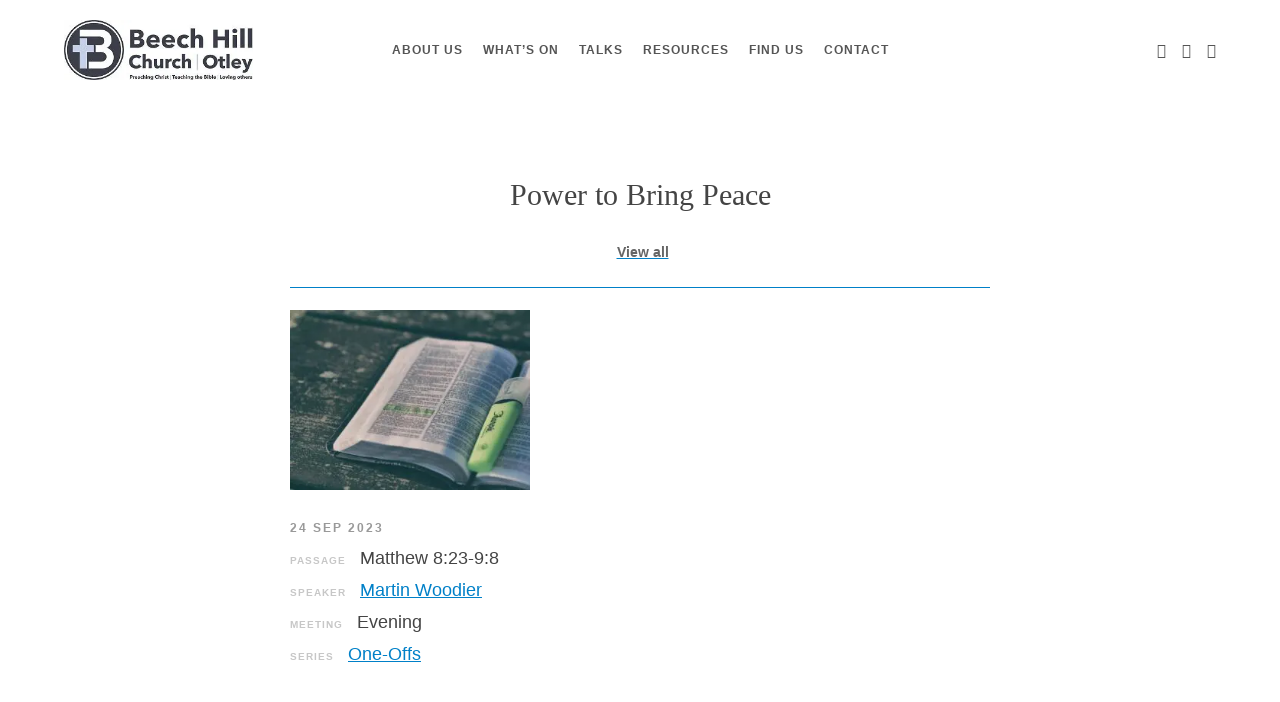

--- FILE ---
content_type: text/html; charset=UTF-8
request_url: https://www.beechhillchurch.org.uk/sermons/power-to-bring-peace/
body_size: 21741
content:
<!DOCTYPE html><html class="html" lang="en-GB"><head><meta charset="UTF-8"><link rel="profile" href="https://gmpg.org/xfn/11"><title>Power to Bring Peace | Bible Talks | Beech Hill Church, Otley</title><meta name='robots' content='max-image-preview:large' /><meta name="viewport" content="width=device-width, initial-scale=1"><link rel='dns-prefetch' href='//stats.wp.com' /><link rel='preconnect' href='//i0.wp.com' /><link rel='preconnect' href='//c0.wp.com' /><link rel="alternate" type="application/rss+xml" title="Beech Hill Church, Otley &raquo; Feed" href="https://www.beechhillchurch.org.uk/feed/" /><link rel="alternate" type="application/rss+xml" title="Beech Hill Church, Otley &raquo; Comments Feed" href="https://www.beechhillchurch.org.uk/comments/feed/" /><style id="litespeed-ccss">ul{box-sizing:border-box}:root{--wp--preset--font-size--normal:16px;--wp--preset--font-size--huge:42px}.screen-reader-text{border:0;clip:rect(1px,1px,1px,1px);clip-path:inset(50%);height:1px;margin:-1px;overflow:hidden;padding:0;position:absolute;width:1px;word-wrap:normal!important}:root{--wp--preset--aspect-ratio--square:1;--wp--preset--aspect-ratio--4-3:4/3;--wp--preset--aspect-ratio--3-4:3/4;--wp--preset--aspect-ratio--3-2:3/2;--wp--preset--aspect-ratio--2-3:2/3;--wp--preset--aspect-ratio--16-9:16/9;--wp--preset--aspect-ratio--9-16:9/16;--wp--preset--color--black:#000;--wp--preset--color--cyan-bluish-gray:#abb8c3;--wp--preset--color--white:#fff;--wp--preset--color--pale-pink:#f78da7;--wp--preset--color--vivid-red:#cf2e2e;--wp--preset--color--luminous-vivid-orange:#ff6900;--wp--preset--color--luminous-vivid-amber:#fcb900;--wp--preset--color--light-green-cyan:#7bdcb5;--wp--preset--color--vivid-green-cyan:#00d084;--wp--preset--color--pale-cyan-blue:#8ed1fc;--wp--preset--color--vivid-cyan-blue:#0693e3;--wp--preset--color--vivid-purple:#9b51e0;--wp--preset--gradient--vivid-cyan-blue-to-vivid-purple:linear-gradient(135deg,rgba(6,147,227,1) 0%,#9b51e0 100%);--wp--preset--gradient--light-green-cyan-to-vivid-green-cyan:linear-gradient(135deg,#7adcb4 0%,#00d082 100%);--wp--preset--gradient--luminous-vivid-amber-to-luminous-vivid-orange:linear-gradient(135deg,rgba(252,185,0,1) 0%,rgba(255,105,0,1) 100%);--wp--preset--gradient--luminous-vivid-orange-to-vivid-red:linear-gradient(135deg,rgba(255,105,0,1) 0%,#cf2e2e 100%);--wp--preset--gradient--very-light-gray-to-cyan-bluish-gray:linear-gradient(135deg,#eee 0%,#a9b8c3 100%);--wp--preset--gradient--cool-to-warm-spectrum:linear-gradient(135deg,#4aeadc 0%,#9778d1 20%,#cf2aba 40%,#ee2c82 60%,#fb6962 80%,#fef84c 100%);--wp--preset--gradient--blush-light-purple:linear-gradient(135deg,#ffceec 0%,#9896f0 100%);--wp--preset--gradient--blush-bordeaux:linear-gradient(135deg,#fecda5 0%,#fe2d2d 50%,#6b003e 100%);--wp--preset--gradient--luminous-dusk:linear-gradient(135deg,#ffcb70 0%,#c751c0 50%,#4158d0 100%);--wp--preset--gradient--pale-ocean:linear-gradient(135deg,#fff5cb 0%,#b6e3d4 50%,#33a7b5 100%);--wp--preset--gradient--electric-grass:linear-gradient(135deg,#caf880 0%,#71ce7e 100%);--wp--preset--gradient--midnight:linear-gradient(135deg,#020381 0%,#2874fc 100%);--wp--preset--font-size--small:13px;--wp--preset--font-size--medium:20px;--wp--preset--font-size--large:36px;--wp--preset--font-size--x-large:42px;--wp--preset--spacing--20:.44rem;--wp--preset--spacing--30:.67rem;--wp--preset--spacing--40:1rem;--wp--preset--spacing--50:1.5rem;--wp--preset--spacing--60:2.25rem;--wp--preset--spacing--70:3.38rem;--wp--preset--spacing--80:5.06rem;--wp--preset--shadow--natural:6px 6px 9px rgba(0,0,0,.2);--wp--preset--shadow--deep:12px 12px 50px rgba(0,0,0,.4);--wp--preset--shadow--sharp:6px 6px 0px rgba(0,0,0,.2);--wp--preset--shadow--outlined:6px 6px 0px -3px rgba(255,255,255,1),6px 6px rgba(0,0,0,1);--wp--preset--shadow--crisp:6px 6px 0px rgba(0,0,0,1)}.sermon-video-player{margin:20px 0 40px}.sermon-video-wrapper{padding:56.25% 0 0;display:block;position:relative;margin:0}.sermon-video-player.sermon-field-wrapper iframe,.sermon-video-player.sermon-field-wrapper iframe[style],.sermon-video-player.sermon-field-wrapper iframe[height],.sermon-video-player.sermon-field-wrapper iframe[width]{position:absolute;left:0;right:0;top:0;bottom:0;display:block;width:100%!important;height:100%!important;max-width:100%!important;max-height:100%!important}.sermon-thumbnail{width:200px;max-width:200px;display:block;position:relative}.sermon-thumbnail .img_wrapper{width:100%;display:block;position:relative;height:0;padding-top:66.67%;float:left;overflow:hidden;object-fit:cover}.sermon-title{overflow:hidden}@media only screen and (max-width:600px){.sermon-date{clear:left;display:block}}.sermon-thumbnail.sermon-thumbnail--4-3 .img_wrapper{padding-top:75%}.sermon-thumbnail .img_wrapper img{position:absolute;left:0;right:0;bottom:0;top:0;width:100%;height:100%;object-fit:cover;max-width:100%;max-height:100%;margin:0}html,body,div,span,iframe,h1,h2,p,a,img,small,strong,i,ul,li,header,nav,section,audio{margin:0;padding:0;border:0;outline:0;font-size:100%;font:inherit;vertical-align:baseline;font-family:inherit;font-size:100%;font-style:inherit;font-weight:inherit}header,nav,section{display:block}html{font-size:62.5%;overflow-y:scroll;-webkit-text-size-adjust:100%;-ms-text-size-adjust:100%}*,*:before,*:after{-webkit-box-sizing:border-box;-moz-box-sizing:border-box;box-sizing:border-box}header,main,nav,section{display:block}a img{border:0}img{max-width:100%;height:auto}html{-ms-overflow-x:hidden;overflow-x:hidden}body{font-family:"Open Sans",sans-serif;font-size:14px;line-height:1.8;color:#4a4a4a;overflow-wrap:break-word;word-wrap:break-word}body{background-color:#fff}i{font-style:italic}.screen-reader-text{border:0;clip:rect(1px,1px,1px,1px);clip-path:inset(50%);height:1px;margin:-1px;font-size:14px!important;font-weight:400;overflow:hidden;padding:0;position:absolute!important;width:1px;word-wrap:normal!important}html{font-family:sans-serif;-ms-text-size-adjust:100%;-webkit-text-size-adjust:100%}body{margin:0}header,main,nav,section{display:block}audio{display:inline-block;vertical-align:baseline}audio:not([controls]){display:none;height:0}a{background-color:rgba(0,0,0,0)}strong{font-weight:600}small{font-size:80%}img{border:0}.container{width:1200px;max-width:90%;margin:0 auto}#wrap{position:relative}#main{position:relative}@media only screen and (max-width:959px){.container{max-width:90%}}@media only screen and (max-width:767px){#wrap{width:100%!important}}img{max-width:100%;height:auto;vertical-align:middle}img[class*=attachment-]{height:auto}iframe{width:100%;max-width:100%}.clr:after{content:"";display:block;visibility:hidden;clear:both;zoom:1;height:0}a{color:#333}a{text-decoration:none}h1,h2{font-weight:600;margin:0 0 20px;color:#333;line-height:1.4}h1{font-size:23px}h2{font-size:20px}p{margin:0 0 20px}ul{margin:15px 0 15px 20px}li ul{margin:0 0 0 25px}#site-header{position:relative;width:100%;background-color:#fff;border-bottom:1px solid #f1f1f1;z-index:100}.no-header-border #site-header{border-bottom:none}#site-header-inner{position:relative;height:100%}#site-logo{float:left;height:100%;display:table}#site-logo #site-logo-inner{display:table-cell;vertical-align:middle;height:74px}#site-logo #site-logo-inner a{background-color:rgba(0,0,0,0)!important}#site-logo #site-logo-inner a img{width:auto;vertical-align:middle}#site-logo.has-responsive-logo .responsive-logo-link{display:none}@media only screen and (max-width:767px){#site-logo{margin-top:0!important;margin-bottom:0!important}}#site-navigation-wrap{float:right;position:relative;right:-15px}#site-navigation-wrap .dropdown-menu{list-style:none;margin:0;padding:0}#site-navigation-wrap .dropdown-menu>li{float:left;position:relative}#site-navigation-wrap .dropdown-menu>li>a{display:block;font-size:13px;line-height:74px;color:#555;padding:0 15px;letter-spacing:.6px}.has-social #site-navigation-wrap{right:0}.center-menu #site-navigation-wrap{position:absolute;float:none;left:50%;right:auto;-webkit-transform:translateX(-50%);-moz-transform:translateX(-50%);-ms-transform:translateX(-50%);-o-transform:translateX(-50%);transform:translateX(-50%)}.sf-menu,.sf-menu *{margin:0;padding:0;list-style:none}.sf-menu li.menu-item{position:relative;white-space:nowrap;white-space:normal}.sf-menu ul.sub-menu{position:absolute;visibility:hidden;top:100%;left:0;z-index:9999}.sf-menu>li{float:left}.sf-menu a.menu-link{display:block;position:relative;zoom:1}.sf-menu ul.sub-menu ul{top:0;left:100%;visibility:visible}.dropdown-menu,.dropdown-menu *{margin:0;padding:0;list-style:none}.dropdown-menu .sub-menu{display:none;position:absolute;top:100%;left:0;background-color:#fff;border-top:3px solid #13aff0;min-width:180px;line-height:1;text-align:left;z-index:999;-webkit-box-shadow:0 2px 6px rgba(0,0,0,.1);-moz-box-shadow:0 2px 6px rgba(0,0,0,.1);box-shadow:0 2px 6px rgba(0,0,0,.1)}.dropdown-menu li .sub-menu li.menu-item{display:block;float:none}.dropdown-menu ul .sub-menu{top:0;left:100%;margin-top:-3px}.no-top-border .sub-menu{border:none}.dropdown-menu ul li.menu-item{display:block;border-bottom:1px solid #f1f1f1}.dropdown-menu ul li.menu-item:last-child{border-bottom:0}.dropdown-menu ul li a.menu-link{display:block;position:relative;float:none;font-size:12px;font-weight:400;line-height:1.2em;letter-spacing:.6px;padding:12px 15px;text-transform:capitalize}.dropdown-menu ul li a.menu-link .nav-arrow{position:absolute;top:50%;right:15px;margin-top:-6.5px;padding:0}.dropdown-menu ul li a.menu-link i{position:relative;width:20px;text-align:center;margin-right:3px}.dropdown-menu li a.menu-link i{padding-right:5px}.oceanwp-mobile-menu-icon{display:none;position:relative}.oceanwp-mobile-menu-icon.mobile-right{float:right}.oceanwp-mobile-menu-icon a{font-size:13px;line-height:74px;color:#555;padding-left:15px;letter-spacing:.6px}.oceanwp-mobile-menu-icon a:first-child{padding-left:0}.oceanwp-social-menu{float:right;position:relative;z-index:10}.oceanwp-social-menu.simple-social{right:-8px}.oceanwp-social-menu .social-menu-inner{display:-webkit-box;display:-webkit-flex;display:-ms-flexbox;display:flex;-webkit-align-items:center;align-items:center;height:74px}.oceanwp-social-menu ul{margin:0;padding:0;list-style:none}.oceanwp-social-menu ul li{float:left;position:relative}.oceanwp-social-menu ul li a{display:inline-block;background-color:rgba(0,0,0,0);color:#929292;padding:0 8px;line-height:1;text-align:center;letter-spacing:0}.oceanwp-social-menu ul li:first-child a{margin-left:0}.oceanwp-social-menu ul li:last-child a{margin-right:0}.effect-three #site-navigation-wrap .dropdown-menu>li>a.menu-link>span{position:relative}.effect-three #site-navigation-wrap .dropdown-menu>li>a.menu-link>span:after{position:absolute;bottom:-30%;left:0;width:100%;height:1px;background-color:#13aff0;content:"";opacity:0;-webkit-transform:translateY(-10px);-moz-transform:translateY(-10px);-ms-transform:translateY(-10px);-o-transform:translateY(-10px);transform:translateY(-10px)}#mobile-dropdown{display:none;position:absolute;top:100%;left:0;width:100%;background-color:#fff;max-height:400px;overflow-y:auto;-webkit-box-shadow:0 2px 6px rgba(0,0,0,.1);-moz-box-shadow:0 2px 6px rgba(0,0,0,.1);box-shadow:0 2px 6px rgba(0,0,0,.1)}#mobile-dropdown ul{margin:0;list-style:none}#mobile-dropdown ul li{border-bottom:1px solid rgba(0,0,0,.035)}#mobile-dropdown ul li a{display:block;position:relative;padding:12px 40px;text-align:left}#mobile-dropdown ul li a i{margin-right:10px}#mobile-dropdown ul li ul{display:none;border-top:1px solid rgba(0,0,0,.035);margin-left:0;background-color:rgba(0,0,0,.02)}#mobile-dropdown .oceanwp-social-menu{display:block!important;float:none;width:100%;right:auto!important;left:auto!important;padding:0 40px!important;margin:10px 0!important}#mobile-dropdown .oceanwp-social-menu .social-menu-inner{height:auto}#mobile-dropdown .oceanwp-social-menu li{display:inline-block;float:none;border:0}#mobile-dropdown .oceanwp-social-menu li a{display:block;padding:12px 10px}.page-header{position:relative;background-color:#f5f5f5;padding:34px 0}.page-header .container{position:relative}.page-header-title{display:block;font-size:24px;line-height:1.4em;font-weight:400;margin:0;color:#333}@media only screen and (max-width:767px){.page-header{background-attachment:initial!important}}#scroll-top{display:none;opacity:0;position:fixed;right:20px;bottom:20px;width:40px;height:40px;line-height:40px;background-color:rgba(0,0,0,.4);color:#fff;font-size:18px;-webkit-border-radius:2px;-moz-border-radius:2px;-ms-border-radius:2px;border-radius:2px;text-align:center;z-index:100;-webkit-box-sizing:content-box;-moz-box-sizing:content-box;box-sizing:content-box}@media only screen and (max-width:480px){#scroll-top{right:10px;bottom:10px;width:26px;height:26px;line-height:24px;font-size:14px}}body{font-family:"Nunito Sans",Sans-serif;counter-reset:item}strong{font-weight:700}.sermon-date{text-transform:uppercase;font-weight:800;letter-spacing:2px;font-size:12px;color:#999}.sermon-thumbnail{margin:10px 20px 0 0;float:left;padding-bottom:10px}.sermon-passage{clear:both}.sermon-video-player,.sermon-audio-player{clear:both;padding:10px 0 0}.sermon-field-name{text-transform:uppercase;font-weight:600;letter-spacing:1px;font-size:10px;color:#c7c7c7;margin-right:10px}.sermon-field-wrapper{margin-bottom:0}@media only screen and (max-width:430px){.sermon-thumbnail{margin-bottom:0}.sermon-thumbnail img{max-width:100px}.sermon-passage{clear:both}}p.sermon-speaker a,p.sermon-series a{border-bottom:none!important}p.sermon-thumbnail img{max-width:200px!important}@media only screen and (max-width:480px){.sermon-thumbnail{float:none}}.single-nfo_sermon .page-header{display:none}.single-nfo_sermon .sermon-thumbnail,.single-nfo_sermon .sermon-title{display:none}.screen-reader-text{height:1px;margin:-1px;overflow:hidden;padding:0;position:absolute;top:-10000em;width:1px;clip:rect(0,0,0,0);border:0}.elementor *,.elementor :after,.elementor :before{box-sizing:border-box}.elementor a{box-shadow:none;text-decoration:none}.elementor img{border:none;border-radius:0;box-shadow:none;height:auto;max-width:100%}.elementor iframe{border:none;line-height:1;margin:0;max-width:100%;width:100%}.elementor-element{--flex-direction:initial;--flex-wrap:initial;--justify-content:initial;--align-items:initial;--align-content:initial;--gap:initial;--flex-basis:initial;--flex-grow:initial;--flex-shrink:initial;--order:initial;--align-self:initial;align-self:var(--align-self);flex-basis:var(--flex-basis);flex-grow:var(--flex-grow);flex-shrink:var(--flex-shrink);order:var(--order)}.elementor-align-center{text-align:center}@media (max-width:1024px){.elementor-tablet-align-center{text-align:center}}:root{--page-title-display:block}.elementor-section{position:relative}.elementor-section .elementor-container{display:flex;margin-left:auto;margin-right:auto;position:relative}@media (max-width:1024px){.elementor-section .elementor-container{flex-wrap:wrap}}.elementor-section.elementor-section-boxed>.elementor-container{max-width:1140px}.elementor-widget-wrap{align-content:flex-start;flex-wrap:wrap;position:relative;width:100%}.elementor:not(.elementor-bc-flex-widget) .elementor-widget-wrap{display:flex}.elementor-widget-wrap>.elementor-element{width:100%}.elementor-widget{position:relative}.elementor-widget:not(:last-child){margin-bottom:var(--kit-widget-spacing,20px)}.elementor-column{display:flex;min-height:1px;position:relative}.elementor-column-gap-default>.elementor-column>.elementor-element-populated{padding:10px}@media (min-width:768px){.elementor-column.elementor-col-100{width:100%}}@media (max-width:767px){.elementor-column{width:100%}}@media (prefers-reduced-motion:no-preference){html{scroll-behavior:smooth}}.elementor-heading-title{line-height:1;margin:0;padding:0}.fa{font-family:var(--fa-style-family,"Font Awesome 6 Free");font-weight:var(--fa-style,900)}.fa,.fab,.fas{-moz-osx-font-smoothing:grayscale;-webkit-font-smoothing:antialiased;display:var(--fa-display,inline-block);font-style:normal;font-variant:normal;line-height:1;text-rendering:auto}.fas{font-family:"Font Awesome 6 Free"}.fab{font-family:"Font Awesome 6 Brands"}.fa-angle-right:before{content:"\f105"}.fa-long-arrow-alt-left:before{content:"\f30a"}.fa-angle-up:before{content:"\f106"}:host,:root{--fa-style-family-brands:"Font Awesome 6 Brands";--fa-font-brands:normal 400 1em/1 "Font Awesome 6 Brands"}.fab{font-weight:400}.fa-instagram:before{content:"\f16d"}.fa-facebook:before{content:"\f09a"}.fa-youtube:before{content:"\f167"}.fa-twitter:before{content:"\f099"}:host,:root{--fa-font-regular:normal 400 1em/1 "Font Awesome 6 Free"}:host,:root{--fa-style-family-classic:"Font Awesome 6 Free";--fa-font-solid:normal 900 1em/1 "Font Awesome 6 Free"}.fas{font-weight:900}.hamburger{display:inline-block;font:inherit;color:inherit;text-transform:none;background-color:transparent;border:0;margin:0;overflow:visible}.hamburger-box{width:20px;height:16px;display:inline-block;position:relative}.hamburger-inner{display:block;top:50%;margin-top:2px}.hamburger-inner,.hamburger-inner:after,.hamburger-inner:before{width:20px;height:2px;background-color:#000;border-radius:3px;position:absolute}.hamburger-inner:after,.hamburger-inner:before{content:"";display:block}.hamburger-inner:before{top:-7px}.hamburger-inner:after{bottom:-7px}.elementor-widget .elementor-icon-list-items{list-style-type:none;margin:0;padding:0}.elementor-widget .elementor-icon-list-item{margin:0;padding:0;position:relative}.elementor-widget .elementor-icon-list-item:after{bottom:0;position:absolute;width:100%}.elementor-widget .elementor-icon-list-item,.elementor-widget .elementor-icon-list-item a{align-items:var(--icon-vertical-align,center);display:flex;font-size:inherit}.elementor-widget .elementor-icon-list-icon+.elementor-icon-list-text{align-self:center;padding-inline-start:5px}.elementor-widget .elementor-icon-list-icon{display:flex;position:relative;top:var(--icon-vertical-offset,initial)}.elementor-widget .elementor-icon-list-icon i{font-size:var(--e-icon-list-icon-size);width:1.25em}.elementor-widget.elementor-widget-icon-list .elementor-icon-list-icon{text-align:var(--e-icon-list-icon-align)}.elementor-widget.elementor-list-item-link-full_width a{width:100%}.elementor-widget.elementor-align-center .elementor-icon-list-item,.elementor-widget.elementor-align-center .elementor-icon-list-item a{justify-content:center}.elementor-widget.elementor-align-center .elementor-icon-list-item:after{margin:auto}.elementor-widget:not(.elementor-align-right) .elementor-icon-list-item:after{left:0}.elementor-widget:not(.elementor-align-left) .elementor-icon-list-item:after{right:0}@media (min-width:-1){.elementor-widget:not(.elementor-widescreen-align-right) .elementor-icon-list-item:after{left:0}.elementor-widget:not(.elementor-widescreen-align-left) .elementor-icon-list-item:after{right:0}}@media (max-width:-1){.elementor-widget:not(.elementor-laptop-align-right) .elementor-icon-list-item:after{left:0}.elementor-widget:not(.elementor-laptop-align-left) .elementor-icon-list-item:after{right:0}.elementor-widget:not(.elementor-tablet_extra-align-right) .elementor-icon-list-item:after{left:0}.elementor-widget:not(.elementor-tablet_extra-align-left) .elementor-icon-list-item:after{right:0}}@media (max-width:1024px){.elementor-widget.elementor-tablet-align-center .elementor-icon-list-item,.elementor-widget.elementor-tablet-align-center .elementor-icon-list-item a{justify-content:center}.elementor-widget.elementor-tablet-align-center .elementor-icon-list-item:after{margin:auto}.elementor-widget:not(.elementor-tablet-align-right) .elementor-icon-list-item:after{left:0}.elementor-widget:not(.elementor-tablet-align-left) .elementor-icon-list-item:after{right:0}}@media (max-width:-1){.elementor-widget:not(.elementor-mobile_extra-align-right) .elementor-icon-list-item:after{left:0}.elementor-widget:not(.elementor-mobile_extra-align-left) .elementor-icon-list-item:after{right:0}}@media (max-width:767px){.elementor-widget:not(.elementor-mobile-align-right) .elementor-icon-list-item:after{left:0}.elementor-widget:not(.elementor-mobile-align-left) .elementor-icon-list-item:after{right:0}}.elementor .elementor-element ul.elementor-icon-list-items{padding:0}.elementor-widget-divider{--divider-border-style:none;--divider-border-width:1px;--divider-color:#0c0d0e;--divider-icon-size:20px;--divider-element-spacing:10px;--divider-pattern-height:24px;--divider-pattern-size:20px;--divider-pattern-url:none;--divider-pattern-repeat:repeat-x}.elementor-widget-divider .elementor-divider{display:flex}.elementor-widget-divider .elementor-divider-separator{direction:ltr;display:flex;margin:0}.elementor-widget-divider:not(.elementor-widget-divider--view-line_text):not(.elementor-widget-divider--view-line_icon) .elementor-divider-separator{border-block-start:var(--divider-border-width) var(--divider-border-style) var(--divider-color)}.elementor-widget-image{text-align:center}.elementor-widget-image img{display:inline-block;vertical-align:middle}.fa,.fab,.fas{-moz-osx-font-smoothing:grayscale;-webkit-font-smoothing:antialiased;display:inline-block;font-style:normal;font-variant:normal;text-rendering:auto;line-height:1}.fa-angle-right:before{content:"\f105"}.fa-angle-up:before{content:"\f106"}.fa-facebook:before{content:"\f09a"}.fa-instagram:before{content:"\f16d"}.fa-long-arrow-alt-left:before{content:"\f30a"}.fa-twitter:before{content:"\f099"}.fa-youtube:before{content:"\f167"}.fa,.fas{font-family:"Font Awesome 5 Free";font-weight:900}.fab{font-family:"Font Awesome 5 Brands";font-weight:400}.elementor-kit-2508{--e-global-color-primary:#0080c8;--e-global-color-secondary:#666;--e-global-color-text:#444;--e-global-color-accent:#87c15b;--e-global-color-5560e73c:#fff;--e-global-color-bebd3b3:#004d60;--e-global-color-2fd51975:#000;--e-global-color-57e07c38:#2d435a;--e-global-color-305339c:#b9d1ed;--e-global-typography-primary-font-family:"Tahoma";--e-global-typography-primary-font-weight:400;--e-global-typography-secondary-font-family:"Tahoma";--e-global-typography-secondary-font-size:60px;--e-global-typography-secondary-font-weight:700;--e-global-typography-secondary-text-transform:uppercase;--e-global-typography-secondary-line-height:1em;--e-global-typography-text-font-family:"Tahoma";--e-global-typography-text-font-weight:400;--e-global-typography-accent-font-family:"Tahoma";--e-global-typography-accent-font-weight:700;--e-global-typography-accent-text-transform:uppercase;--e-global-typography-accent-line-height:1.3em}.elementor-kit-2508 a{text-decoration:underline}.elementor-section.elementor-section-boxed>.elementor-container{max-width:1140px}.elementor-widget:not(:last-child){--kit-widget-spacing:20px}.elementor-element{--widgets-spacing:20px 20px;--widgets-spacing-row:20px;--widgets-spacing-column:20px}h1.page-header-title{display:var(--page-title-display)}@media (max-width:1024px){.elementor-kit-2508{--e-global-typography-secondary-font-size:40px}.elementor-section.elementor-section-boxed>.elementor-container{max-width:1024px}}@media (max-width:767px){.elementor-kit-2508{--e-global-typography-secondary-font-size:40px;--e-global-typography-secondary-line-height:1em}.elementor-section.elementor-section-boxed>.elementor-container{max-width:767px}}.fa,.fab,.fas{-moz-osx-font-smoothing:grayscale;-webkit-font-smoothing:antialiased;display:inline-block;font-style:normal;font-variant:normal;text-rendering:auto;line-height:1}.fa-angle-right:before{content:"\f105"}.fa-angle-up:before{content:"\f106"}.fa-facebook:before{content:"\f09a"}.fa-instagram:before{content:"\f16d"}.fa-long-arrow-alt-left:before{content:"\f30a"}.fa-twitter:before{content:"\f099"}.fa-youtube:before{content:"\f167"}.fab{font-family:"Font Awesome 5 Brands"}.fab{font-weight:400}.fa,.fas{font-family:"Font Awesome 5 Free"}.fa,.fas{font-weight:900}body,html{box-sizing:border-box}.elementor-2787 .elementor-element.elementor-element-78c41cc6>.elementor-container{max-width:1210px}.elementor-2787 .elementor-element.elementor-element-78c41cc6{padding:80px 30px 20px}.elementor-2787 .elementor-element.elementor-element-5370fb9d>.elementor-element-populated{padding:0}.elementor-2787 .elementor-element.elementor-element-3763010{text-align:center}.elementor-2787 .elementor-element.elementor-element-3763010 .elementor-heading-title{font-size:30px;font-weight:400;color:#444}.elementor-2787 .elementor-element.elementor-element-4bd848d6>.elementor-container{max-width:720px}.elementor-2787 .elementor-element.elementor-element-4bd848d6{margin-top:0;margin-bottom:50px;padding:0 30px}.elementor-2787 .elementor-element.elementor-element-3338e6c3 .elementor-icon-list-icon i{color:#0080c8}.elementor-2787 .elementor-element.elementor-element-3338e6c3{--e-icon-list-icon-size:14px;--icon-vertical-offset:0px}.elementor-2787 .elementor-element.elementor-element-3338e6c3 .elementor-icon-list-item>a{font-size:14px;font-weight:600;letter-spacing:0px}.elementor-2787 .elementor-element.elementor-element-3338e6c3 .elementor-icon-list-text{color:#666}.elementor-2787 .elementor-element.elementor-element-66cb36b8{--divider-border-style:solid;--divider-color:#0080c8;--divider-border-width:1px}.elementor-2787 .elementor-element.elementor-element-66cb36b8 .elementor-divider-separator{width:100%}.elementor-2787 .elementor-element.elementor-element-66cb36b8 .elementor-divider{padding-block-start:2px;padding-block-end:2px}.elementor-2787 .elementor-element.elementor-element-ff6b93f{text-align:left}.elementor-2787 .elementor-element.elementor-element-ff6b93f img{width:240px}@media (max-width:1024px){.elementor-2787 .elementor-element.elementor-element-78c41cc6{padding:100px 40px 20px}.elementor-2787 .elementor-element.elementor-element-3763010 .elementor-heading-title{font-size:30px}.elementor-2787 .elementor-element.elementor-element-4bd848d6{padding:0 20px}}@media (max-width:767px){.elementor-2787 .elementor-element.elementor-element-78c41cc6{padding:80px 20px 20px}.elementor-2787 .elementor-element.elementor-element-3763010 .elementor-heading-title{font-size:30px}.elementor-2787 .elementor-element.elementor-element-4bd848d6{padding:0 10px}}.container{display:block}.dropdown-menu .sub-menu{border-color:#0080c8}a{color:#0080c8}body{color:#444}.container{width:1203px}.page-header{padding:60px 0 30px}#site-logo #site-logo-inner,.oceanwp-social-menu .social-menu-inner{height:100px}#site-navigation-wrap .dropdown-menu>li>a,.oceanwp-mobile-menu-icon a{line-height:100px}#site-header{border-color:#fff}#site-logo #site-logo-inner a img{max-width:190px}#site-header #site-logo #site-logo-inner a img{max-height:60px}@media (max-width:768px){#site-header #site-logo #site-logo-inner a img{max-height:70px}}@media (max-width:480px){#site-header #site-logo #site-logo-inner a img{max-height:50px}}.effect-three #site-navigation-wrap .dropdown-menu>li>a.menu-link>span:after{background-color:#0080c8}#site-navigation-wrap .dropdown-menu>li>a{padding:0 10px}.dropdown-menu .sub-menu{min-width:200px}.dropdown-menu .sub-menu{border-color:#0080c8}.dropdown-menu ul li a.menu-link{color:#555}.oceanwp-social-menu ul li a{font-size:15px}.oceanwp-social-menu.simple-social ul li a{color:#555}@media (max-width:800px){#site-navigation-wrap,.oceanwp-social-menu{display:none}.center-logo #site-logo{float:none;position:absolute;left:50%;padding:0;-webkit-transform:translateX(-50%);transform:translateX(-50%)}.oceanwp-mobile-menu-icon{display:block}#site-logo.has-responsive-logo .custom-logo-link{display:none}#site-logo.has-responsive-logo .responsive-logo-link{display:block}}.mobile-menu .hamburger-inner,.mobile-menu .hamburger-inner:before,.mobile-menu .hamburger-inner:after{background-color:#0080c8}.page-header{background-color:#fff}body{font-size:18px;line-height:1.8;letter-spacing:0px}@media screen and (max-width:768px){body{font-size:16px}}@media screen and (max-width:480px){body{font-size:16px}}h1,h2{font-family:'Work Sans';line-height:1.4}h1{font-size:23px;line-height:1.4}h2{font-size:20px;line-height:1.4}.page-header .page-header-title{font-size:30px;line-height:1.4}#site-navigation-wrap .dropdown-menu>li>a,.oceanwp-mobile-menu-icon a{font-family:Tahoma,Geneva,sans-serif;font-size:12px;letter-spacing:1px;font-weight:600;text-transform:uppercase;text-decoration:none}@media screen and (max-width:480px){#site-navigation-wrap .dropdown-menu>li>a,.oceanwp-mobile-menu-icon a{font-size:12px}}@media screen and (max-width:480px){#site-navigation-wrap .dropdown-menu>li>a,.oceanwp-mobile-menu-icon a{font-weight:600}}.dropdown-menu ul li a.menu-link{font-family:Tahoma,Geneva,sans-serif;font-size:13px;line-height:1.2;letter-spacing:.1px;font-weight:500;text-decoration:none}@media screen and (max-width:480px){.dropdown-menu ul li a.menu-link{font-size:12px}}#mobile-dropdown ul li a{font-family:'Work Sans';font-size:24px;line-height:1.8;letter-spacing:.2px;font-weight:500;text-transform:none}@media screen and (max-width:768px){#mobile-dropdown ul li a{font-size:24px}}@media screen and (max-width:480px){#mobile-dropdown ul li a{font-size:20px}}</style><link rel="preload" data-asynced="1" data-optimized="2" as="style" onload="this.onload=null;this.rel='stylesheet'" href="https://www.beechhillchurch.org.uk/wp-content/litespeed/css/b201ef8ae1ca491288a865a8b2984796.css?ver=5bb2e" /><script type="litespeed/javascript">!function(a){"use strict";var b=function(b,c,d){function e(a){return h.body?a():void setTimeout(function(){e(a)})}function f(){i.addEventListener&&i.removeEventListener("load",f),i.media=d||"all"}var g,h=a.document,i=h.createElement("link");if(c)g=c;else{var j=(h.body||h.getElementsByTagName("head")[0]).childNodes;g=j[j.length-1]}var k=h.styleSheets;i.rel="stylesheet",i.href=b,i.media="only x",e(function(){g.parentNode.insertBefore(i,c?g:g.nextSibling)});var l=function(a){for(var b=i.href,c=k.length;c--;)if(k[c].href===b)return a();setTimeout(function(){l(a)})};return i.addEventListener&&i.addEventListener("load",f),i.onloadcssdefined=l,l(f),i};"undefined"!=typeof exports?exports.loadCSS=b:a.loadCSS=b}("undefined"!=typeof global?global:this);!function(a){if(a.loadCSS){var b=loadCSS.relpreload={};if(b.support=function(){try{return a.document.createElement("link").relList.supports("preload")}catch(b){return!1}},b.poly=function(){for(var b=a.document.getElementsByTagName("link"),c=0;c<b.length;c++){var d=b[c];"preload"===d.rel&&"style"===d.getAttribute("as")&&(a.loadCSS(d.href,d,d.getAttribute("media")),d.rel=null)}},!b.support()){b.poly();var c=a.setInterval(b.poly,300);a.addEventListener&&a.addEventListener("load",function(){b.poly(),a.clearInterval(c)}),a.attachEvent&&a.attachEvent("onload",function(){a.clearInterval(c)})}}}(this);</script> <script data-optimized="1" type="litespeed/javascript" data-src="https://www.beechhillchurch.org.uk/wp-content/litespeed/js/909d6c2c25fda358cc5d1b75cf246efe.js?ver=46efe" id="plyr-js-js"></script> <script type="litespeed/javascript" data-src="https://c0.wp.com/c/6.8.3/wp-includes/js/jquery/jquery.min.js" id="jquery-core-js"></script> <script type="litespeed/javascript" data-src="https://c0.wp.com/c/6.8.3/wp-includes/js/jquery/jquery-migrate.min.js" id="jquery-migrate-js"></script> <script data-optimized="1" type="litespeed/javascript" data-src="https://www.beechhillchurch.org.uk/wp-content/litespeed/js/8a75db35fa65b4f6d4773463c3d1840f.js?ver=1840f" id="nfo_init-js-js"></script> <link rel="https://api.w.org/" href="https://www.beechhillchurch.org.uk/wp-json/" /><link rel="alternate" title="JSON" type="application/json" href="https://www.beechhillchurch.org.uk/wp-json/wp/v2/sermon/8064" /><link rel="EditURI" type="application/rsd+xml" title="RSD" href="https://www.beechhillchurch.org.uk/xmlrpc.php?rsd" /><meta name="generator" content="WordPress 6.8.3" /><link rel='shortlink' href='https://www.beechhillchurch.org.uk/?p=8064' /><link rel="alternate" title="oEmbed (JSON)" type="application/json+oembed" href="https://www.beechhillchurch.org.uk/wp-json/oembed/1.0/embed?url=https%3A%2F%2Fwww.beechhillchurch.org.uk%2Fsermons%2Fpower-to-bring-peace%2F" /><link rel="alternate" title="oEmbed (XML)" type="text/xml+oembed" href="https://www.beechhillchurch.org.uk/wp-json/oembed/1.0/embed?url=https%3A%2F%2Fwww.beechhillchurch.org.uk%2Fsermons%2Fpower-to-bring-peace%2F&#038;format=xml" /><meta name="generator" content="Elementor 3.32.5; features: e_font_icon_svg; settings: css_print_method-internal, google_font-disabled, font_display-auto"><link rel="canonical" href="https://www.beechhillchurch.org.uk/sermons/power-to-bring-peace/" /><meta name="description" content="What is Matthew 8:23-9:8 all about? Watch or listen to this Sunday Evening talk given by visiting speaker, Martin Woodier, at Beech Hill Church, Otley." /> <script type="application/ld+json">{"@context":"https:\/\/schema.org","@graph":[{"@type":"Organization","@id":"https:\/\/www.beechhillchurch.org.uk\/#schema-publishing-organization","url":"https:\/\/www.beechhillchurch.org.uk","name":"Beech Hill Church, Otley"},{"@type":"WebSite","@id":"https:\/\/www.beechhillchurch.org.uk\/#schema-website","url":"https:\/\/www.beechhillchurch.org.uk","name":"Beech Hill Church, Otley","encoding":"UTF-8"},{"@type":"BreadcrumbList","@id":"https:\/\/www.beechhillchurch.org.uk\/sermons\/power-to-bring-peace?page&nfo_sermon=power-to-bring-peace&post_type=nfo_sermon&name=power-to-bring-peace\/#breadcrumb","itemListElement":[{"@type":"ListItem","position":1,"name":"Sermons","item":"https:\/\/www.beechhillchurch.org.uk\/sermons\/"},{"@type":"ListItem","position":2,"name":"Power to Bring Peace"}]},{"@type":"Person","@id":"https:\/\/www.beechhillchurch.org.uk\/author\/stuart-freer\/#schema-author","name":"Stuart Freer"},{"@type":"WebPage","@id":"https:\/\/www.beechhillchurch.org.uk\/sermons\/power-to-bring-peace\/#schema-webpage","isPartOf":{"@id":"https:\/\/www.beechhillchurch.org.uk\/#schema-website"},"publisher":{"@id":"https:\/\/www.beechhillchurch.org.uk\/#schema-publishing-organization"},"url":"https:\/\/www.beechhillchurch.org.uk\/sermons\/power-to-bring-peace\/","hasPart":[{"@type":"SiteNavigationElement","@id":"https:\/\/www.beechhillchurch.org.uk\/sermons\/power-to-bring-peace\/#schema-nav-element-34","name":"About Us","url":"#"},{"@type":"SiteNavigationElement","@id":"https:\/\/www.beechhillchurch.org.uk\/sermons\/power-to-bring-peace\/#schema-nav-element-8507","name":"","url":"https:\/\/www.beechhillchurch.org.uk\/about-our-church\/"},{"@type":"SiteNavigationElement","@id":"https:\/\/www.beechhillchurch.org.uk\/sermons\/power-to-bring-peace\/#schema-nav-element-100","name":"","url":"https:\/\/www.beechhillchurch.org.uk\/what-we-believe\/"},{"@type":"SiteNavigationElement","@id":"https:\/\/www.beechhillchurch.org.uk\/sermons\/power-to-bring-peace\/#schema-nav-element-2470","name":"","url":"https:\/\/www.beechhillchurch.org.uk\/our-history\/"},{"@type":"SiteNavigationElement","@id":"https:\/\/www.beechhillchurch.org.uk\/sermons\/power-to-bring-peace\/#schema-nav-element-105","name":"Who\u2019s Who","url":"https:\/\/www.beechhillchurch.org.uk\/whos-who\/"},{"@type":"SiteNavigationElement","@id":"https:\/\/www.beechhillchurch.org.uk\/sermons\/power-to-bring-peace\/#schema-nav-element-2430","name":"","url":"https:\/\/www.beechhillchurch.org.uk\/what-is-an-evangelical\/"},{"@type":"SiteNavigationElement","@id":"https:\/\/www.beechhillchurch.org.uk\/sermons\/power-to-bring-peace\/#schema-nav-element-3613","name":"","url":"https:\/\/www.beechhillchurch.org.uk\/more-about-christianity\/"},{"@type":"SiteNavigationElement","@id":"https:\/\/www.beechhillchurch.org.uk\/sermons\/power-to-bring-peace\/#schema-nav-element-183","name":"","url":"https:\/\/www.beechhillchurch.org.uk\/affiliations\/"},{"@type":"SiteNavigationElement","@id":"https:\/\/www.beechhillchurch.org.uk\/sermons\/power-to-bring-peace\/#schema-nav-element-10791","name":"","url":"https:\/\/www.beechhillchurch.org.uk\/our-local-area\/"},{"@type":"SiteNavigationElement","@id":"https:\/\/www.beechhillchurch.org.uk\/sermons\/power-to-bring-peace\/#schema-nav-element-35","name":"What's On","url":"#"},{"@type":"SiteNavigationElement","@id":"https:\/\/www.beechhillchurch.org.uk\/sermons\/power-to-bring-peace\/#schema-nav-element-4171","name":"","url":"https:\/\/www.beechhillchurch.org.uk\/calendar\/"},{"@type":"SiteNavigationElement","@id":"https:\/\/www.beechhillchurch.org.uk\/sermons\/power-to-bring-peace\/#schema-nav-element-1802","name":"Sundays","url":"#"},{"@type":"SiteNavigationElement","@id":"https:\/\/www.beechhillchurch.org.uk\/sermons\/power-to-bring-peace\/#schema-nav-element-1801","name":"","url":"https:\/\/www.beechhillchurch.org.uk\/sundays\/"},{"@type":"SiteNavigationElement","@id":"https:\/\/www.beechhillchurch.org.uk\/sermons\/power-to-bring-peace\/#schema-nav-element-4845","name":"","url":"https:\/\/www.beechhillchurch.org.uk\/sunday-evenings\/"},{"@type":"SiteNavigationElement","@id":"https:\/\/www.beechhillchurch.org.uk\/sermons\/power-to-bring-peace\/#schema-nav-element-7027","name":"Children's Groups","url":"https:\/\/www.beechhillchurch.org.uk\/children\/"},{"@type":"SiteNavigationElement","@id":"https:\/\/www.beechhillchurch.org.uk\/sermons\/power-to-bring-peace\/#schema-nav-element-9863","name":"","url":"https:\/\/www.beechhillchurch.org.uk\/guest\/"},{"@type":"SiteNavigationElement","@id":"https:\/\/www.beechhillchurch.org.uk\/sermons\/power-to-bring-peace\/#schema-nav-element-7587","name":"Children & Youth","url":"#"},{"@type":"SiteNavigationElement","@id":"https:\/\/www.beechhillchurch.org.uk\/sermons\/power-to-bring-peace\/#schema-nav-element-7588","name":"Sundays (0-6s & 7-11s)","url":"https:\/\/www.beechhillchurch.org.uk\/children\/"},{"@type":"SiteNavigationElement","@id":"https:\/\/www.beechhillchurch.org.uk\/sermons\/power-to-bring-peace\/#schema-nav-element-4486","name":"Tots & Toys (0-3s)","url":"https:\/\/www.beechhillchurch.org.uk\/tots-and-toys\/"},{"@type":"SiteNavigationElement","@id":"https:\/\/www.beechhillchurch.org.uk\/sermons\/power-to-bring-peace\/#schema-nav-element-7585","name":"JellyBeans (Postal) (3-6s)","url":"https:\/\/www.beechhillchurch.org.uk\/jellybeans\/"},{"@type":"SiteNavigationElement","@id":"https:\/\/www.beechhillchurch.org.uk\/sermons\/power-to-bring-peace\/#schema-nav-element-9576","name":"Cool Beans (4-11s)","url":"https:\/\/www.beechhillchurch.org.uk\/cool-beans\/"},{"@type":"SiteNavigationElement","@id":"https:\/\/www.beechhillchurch.org.uk\/sermons\/power-to-bring-peace\/#schema-nav-element-11393","name":"","url":"https:\/\/www.beechhillchurch.org.uk\/teens\/"},{"@type":"SiteNavigationElement","@id":"https:\/\/www.beechhillchurch.org.uk\/sermons\/power-to-bring-peace\/#schema-nav-element-11353","name":"BBQ in the Dark (All Age)","url":"https:\/\/www.beechhillchurch.org.uk\/bbq\/"},{"@type":"SiteNavigationElement","@id":"https:\/\/www.beechhillchurch.org.uk\/sermons\/power-to-bring-peace\/#schema-nav-element-6348","name":"Small Groups","url":"#"},{"@type":"SiteNavigationElement","@id":"https:\/\/www.beechhillchurch.org.uk\/sermons\/power-to-bring-peace\/#schema-nav-element-308","name":"","url":"https:\/\/www.beechhillchurch.org.uk\/home-groups\/"},{"@type":"SiteNavigationElement","@id":"https:\/\/www.beechhillchurch.org.uk\/sermons\/power-to-bring-peace\/#schema-nav-element-1964","name":"","url":"https:\/\/www.beechhillchurch.org.uk\/wednesday-at-2\/"},{"@type":"SiteNavigationElement","@id":"https:\/\/www.beechhillchurch.org.uk\/sermons\/power-to-bring-peace\/#schema-nav-element-8155","name":"Women & Men's Groups","url":"#"},{"@type":"SiteNavigationElement","@id":"https:\/\/www.beechhillchurch.org.uk\/sermons\/power-to-bring-peace\/#schema-nav-element-8154","name":"Men\u2019s Breakfasts","url":"https:\/\/www.beechhillchurch.org.uk\/men\/"},{"@type":"SiteNavigationElement","@id":"https:\/\/www.beechhillchurch.org.uk\/sermons\/power-to-bring-peace\/#schema-nav-element-6589","name":"","url":"https:\/\/www.beechhillchurch.org.uk\/connect\/"},{"@type":"SiteNavigationElement","@id":"https:\/\/www.beechhillchurch.org.uk\/sermons\/power-to-bring-peace\/#schema-nav-element-7912","name":"Christmas","url":"#"},{"@type":"SiteNavigationElement","@id":"https:\/\/www.beechhillchurch.org.uk\/sermons\/power-to-bring-peace\/#schema-nav-element-11866","name":"Carol Services","url":"https:\/\/www.beechhillchurch.org.uk\/christmas\/"},{"@type":"SiteNavigationElement","@id":"https:\/\/www.beechhillchurch.org.uk\/sermons\/power-to-bring-peace\/#schema-nav-element-11444","name":"","url":"https:\/\/www.beechhillchurch.org.uk\/stir-up\/"},{"@type":"SiteNavigationElement","@id":"https:\/\/www.beechhillchurch.org.uk\/sermons\/power-to-bring-peace\/#schema-nav-element-286","name":"","url":"https:\/\/www.beechhillchurch.org.uk\/explore\/"},{"@type":"SiteNavigationElement","@id":"https:\/\/www.beechhillchurch.org.uk\/sermons\/power-to-bring-peace\/#schema-nav-element-10655","name":"Talks","url":"#"},{"@type":"SiteNavigationElement","@id":"https:\/\/www.beechhillchurch.org.uk\/sermons\/power-to-bring-peace\/#schema-nav-element-242","name":"Recent Talks","url":"https:\/\/www.beechhillchurch.org.uk\/talks\/"},{"@type":"SiteNavigationElement","@id":"https:\/\/www.beechhillchurch.org.uk\/sermons\/power-to-bring-peace\/#schema-nav-element-10656","name":"","url":"https:\/\/www.beechhillchurch.org.uk\/sermon-series\/"},{"@type":"SiteNavigationElement","@id":"https:\/\/www.beechhillchurch.org.uk\/sermons\/power-to-bring-peace\/#schema-nav-element-8604","name":"Resources","url":"#"},{"@type":"SiteNavigationElement","@id":"https:\/\/www.beechhillchurch.org.uk\/sermons\/power-to-bring-peace\/#schema-nav-element-8603","name":"General Resources","url":"https:\/\/www.beechhillchurch.org.uk\/resources\/"},{"@type":"SiteNavigationElement","@id":"https:\/\/www.beechhillchurch.org.uk\/sermons\/power-to-bring-peace\/#schema-nav-element-1081","name":"","url":"https:\/\/www.beechhillchurch.org.uk\/hire\/"},{"@type":"SiteNavigationElement","@id":"https:\/\/www.beechhillchurch.org.uk\/sermons\/power-to-bring-peace\/#schema-nav-element-4689","name":"","url":"https:\/\/www.beechhillchurch.org.uk\/find-us\/"},{"@type":"SiteNavigationElement","@id":"https:\/\/www.beechhillchurch.org.uk\/sermons\/power-to-bring-peace\/#schema-nav-element-10325","name":"Contact","url":"https:\/\/www.beechhillchurch.org.uk\/contact\/"}]},{"@type":"Article","mainEntityOfPage":{"@id":"https:\/\/www.beechhillchurch.org.uk\/sermons\/power-to-bring-peace\/#schema-webpage"},"author":{"@id":"https:\/\/www.beechhillchurch.org.uk\/author\/stuart-freer\/#schema-author"},"publisher":{"@id":"https:\/\/www.beechhillchurch.org.uk\/#schema-publishing-organization"},"dateModified":"2023-10-12T14:34:36","datePublished":"2023-09-24T19:29:35","headline":"Power to Bring Peace | Bible Talks | Beech Hill Church, Otley","description":"What is Matthew 8:23-9:8 all about? Watch or listen to this Sunday Evening talk given by visiting speaker, Martin Woodier, at Beech Hill Church, Otley.","name":"Power to Bring Peace","image":{"@type":"ImageObject","@id":"https:\/\/www.beechhillchurch.org.uk\/sermons\/power-to-bring-peace\/#schema-article-image","url":"https:\/\/i0.wp.com\/www.beechhillchurch.org.uk\/wp-content\/uploads\/2019\/03\/bible-1867195_1920-e1737642487715.jpg?fit=314%2C236&ssl=1","height":236,"width":314},"thumbnailUrl":"https:\/\/i0.wp.com\/www.beechhillchurch.org.uk\/wp-content\/uploads\/2019\/03\/bible-1867195_1920-e1737642487715.jpg?fit=314%2C236&ssl=1"}]}</script> <meta property="og:type" content="article" /><meta property="og:url" content="https://www.beechhillchurch.org.uk/sermons/power-to-bring-peace/" /><meta property="og:title" content="Power to Bring Peace | Bible Talks | Beech Hill Church, Otley" /><meta property="og:description" content="What is Matthew 8:23-9:8 all about? Watch or listen to this Sunday Evening talk given by visiting speaker, Martin Woodier, at Beech Hill Church, Otley." /><meta property="og:image" content="https://i0.wp.com/www.beechhillchurch.org.uk/wp-content/uploads/2019/03/bible-1867195_1920-e1737642487715.jpg?fit=314%2C236&amp;ssl=1" /><meta property="og:image:width" content="314" /><meta property="og:image:height" content="236" /><meta property="article:published_time" content="2023-09-24T19:29:35" /><meta property="article:author" content="Stuart Freer" /><meta name="twitter:card" content="summary_large_image" /><meta name="twitter:title" content="Power to Bring Peace | Bible Talks | Beech Hill Church, Otley" /><meta name="twitter:description" content="What is Matthew 8:23-9:8 all about? Watch or listen to this Sunday Evening talk given by visiting speaker, Martin Woodier, at Beech Hill Church, Otley." /><meta name="twitter:image" content="https://i0.wp.com/www.beechhillchurch.org.uk/wp-content/uploads/2019/03/bible-1867195_1920-e1737642487715.jpg?fit=314%2C236&amp;ssl=1" /><meta name="p:domain_verify" content="c445550fdf2d58c7312f00b49126a547" /><link rel="icon" href="https://i0.wp.com/www.beechhillchurch.org.uk/wp-content/uploads/2020/02/logo-favicon.jpg?fit=32%2C32&#038;ssl=1" sizes="32x32" /><link rel="icon" href="https://i0.wp.com/www.beechhillchurch.org.uk/wp-content/uploads/2020/02/logo-favicon.jpg?fit=192%2C192&#038;ssl=1" sizes="192x192" /><link rel="apple-touch-icon" href="https://i0.wp.com/www.beechhillchurch.org.uk/wp-content/uploads/2020/02/logo-favicon.jpg?fit=180%2C180&#038;ssl=1" /><meta name="msapplication-TileImage" content="https://i0.wp.com/www.beechhillchurch.org.uk/wp-content/uploads/2020/02/logo-favicon.jpg?fit=270%2C270&#038;ssl=1" /></head><body class="wp-singular nfo_sermon-template-default single single-nfo_sermon postid-8064 wp-custom-logo wp-embed-responsive wp-theme-oceanwp wp-child-theme-oceanwp-child-theme-master no-lightbox oceanwp-theme sidebar-mobile no-header-border has-sidebar content-right-sidebar elementor-default elementor-template-full-width elementor-kit-2508 elementor-page-2787" itemscope="itemscope" itemtype="https://schema.org/WebPage"><div id="outer-wrap" class="site clr"><a class="skip-link screen-reader-text" href="#main">Skip to content</a><div id="wrap" class="clr"><header id="site-header" class="minimal-header has-social center-menu center-logo effect-three clr fixed-scroll fixed-header up-effect has-sticky-mobile no-shadow" data-height="100" itemscope="itemscope" itemtype="https://schema.org/WPHeader" role="banner"><div id="site-header-inner" class="clr container"><div class="oceanwp-mobile-menu-icon clr mobile-left">
<a href="https://www.beechhillchurch.org.uk/#mobile-menu-toggle" class="mobile-menu"  aria-label="Mobile Menu"><div class="hamburger hamburger--minus" aria-expanded="false" role="navigation"><div class="hamburger-box"><div class="hamburger-inner"></div></div></div>
</a></div><div id="site-logo" class="clr" itemscope itemtype="https://schema.org/Brand" ><div id="site-logo-inner" class="clr"><a href="https://www.beechhillchurch.org.uk/" class="custom-logo-link" rel="home"><img data-lazyloaded="1" src="[data-uri]" width="315" height="100" data-src="https://i0.wp.com/www.beechhillchurch.org.uk/wp-content/uploads/2020/02/Beech-Hill-Otley-logo-small.jpg?fit=315%2C100&amp;ssl=1" class="custom-logo" alt="Beech Hill Church Otley Logo Small" decoding="async" data-srcset="https://i0.wp.com/www.beechhillchurch.org.uk/wp-content/uploads/2020/02/Beech-Hill-Otley-logo-small.jpg?w=315&amp;ssl=1 315w, https://i0.wp.com/www.beechhillchurch.org.uk/wp-content/uploads/2020/02/Beech-Hill-Otley-logo-small.jpg?resize=300%2C95&amp;ssl=1 300w" data-sizes="(max-width: 315px) 100vw, 315px" /><noscript><img width="315" height="100" src="https://i0.wp.com/www.beechhillchurch.org.uk/wp-content/uploads/2020/02/Beech-Hill-Otley-logo-small.jpg?fit=315%2C100&amp;ssl=1" class="custom-logo" alt="Beech Hill Church Otley Logo Small" decoding="async" srcset="https://i0.wp.com/www.beechhillchurch.org.uk/wp-content/uploads/2020/02/Beech-Hill-Otley-logo-small.jpg?w=315&amp;ssl=1 315w, https://i0.wp.com/www.beechhillchurch.org.uk/wp-content/uploads/2020/02/Beech-Hill-Otley-logo-small.jpg?resize=300%2C95&amp;ssl=1 300w" sizes="(max-width: 315px) 100vw, 315px" /></noscript></a></div></div><div class="oceanwp-social-menu clr simple-social"><div class="social-menu-inner clr"><ul aria-label="Social links"><li class="oceanwp-twitter"><a href="http://www.x.com/beechhillchurch" aria-label="X (opens in a new tab)" target="_blank" rel="noopener noreferrer"><i class=" fa-brands fa-x-twitter" aria-hidden="true" role="img"></i></a></li><li class="oceanwp-facebook"><a href="http://www.facebook.com/beechhillchurch" aria-label="Facebook (opens in a new tab)" target="_blank" rel="noopener noreferrer"><i class=" fab fa-facebook" aria-hidden="true" role="img"></i></a></li><li class="oceanwp-instagram"><a href="http://www.instagram.com/beechhillchurch" aria-label="Instagram (opens in a new tab)" target="_blank" rel="noopener noreferrer"><i class=" fab fa-instagram" aria-hidden="true" role="img"></i></a></li><li class="oceanwp-youtube"><a href="https://www.youtube.com/@beechhillchurch" aria-label="YouTube (opens in a new tab)" target="_blank" rel="noopener noreferrer"><i class=" fab fa-youtube" aria-hidden="true" role="img"></i></a></li></ul></div></div><div id="site-navigation-wrap" class="no-top-border clr"><nav id="site-navigation" class="navigation main-navigation clr" itemscope="itemscope" itemtype="https://schema.org/SiteNavigationElement" role="navigation" ><ul id="menu-main-menu" class="main-menu dropdown-menu sf-menu"><li id="menu-item-34" class="menu-item menu-item-type-custom menu-item-object-custom menu-item-has-children dropdown menu-item-34 nav-no-click"><a href="#" class="menu-link"><span class="text-wrap">About Us</span></a><ul class="sub-menu"><li id="menu-item-8507" class="menu-item menu-item-type-post_type menu-item-object-page menu-item-8507"><a href="https://www.beechhillchurch.org.uk/about-our-church/" class="menu-link"><span class="text-wrap">About Our Church</span></a></li><li id="menu-item-100" class="menu-item menu-item-type-post_type menu-item-object-page menu-item-100"><a href="https://www.beechhillchurch.org.uk/what-we-believe/" class="menu-link"><span class="text-wrap">What We Believe</span></a></li><li id="menu-item-2470" class="menu-item menu-item-type-post_type menu-item-object-page menu-item-2470"><a href="https://www.beechhillchurch.org.uk/our-history/" class="menu-link"><span class="text-wrap">Our History</span></a></li><li id="menu-item-105" class="menu-item menu-item-type-post_type menu-item-object-page menu-item-105"><a href="https://www.beechhillchurch.org.uk/whos-who/" class="menu-link"><span class="text-wrap">Who’s Who</span></a></li><li id="menu-item-2430" class="menu-item menu-item-type-post_type menu-item-object-page menu-item-2430"><a href="https://www.beechhillchurch.org.uk/what-is-an-evangelical/" class="menu-link"><span class="text-wrap">What is an Evangelical?</span></a></li><li id="menu-item-3613" class="menu-item menu-item-type-post_type menu-item-object-page menu-item-3613"><a href="https://www.beechhillchurch.org.uk/more-about-christianity/" class="menu-link"><span class="text-wrap">More about Christianity</span></a></li><li id="menu-item-183" class="menu-item menu-item-type-post_type menu-item-object-page menu-item-183"><a href="https://www.beechhillchurch.org.uk/affiliations/" class="menu-link"><span class="text-wrap">Affiliations</span></a></li><li id="menu-item-10791" class="menu-item menu-item-type-post_type menu-item-object-page menu-item-10791"><a href="https://www.beechhillchurch.org.uk/our-local-area/" class="menu-link"><span class="text-wrap">Our Local Area</span></a></li></ul></li><li id="menu-item-35" class="menu-item menu-item-type-custom menu-item-object-custom menu-item-has-children dropdown menu-item-35 nav-no-click"><a href="#" class="menu-link"><span class="text-wrap">What&#8217;s On</span></a><ul class="sub-menu"><li id="menu-item-4171" class="menu-item menu-item-type-post_type menu-item-object-page menu-item-4171"><a href="https://www.beechhillchurch.org.uk/calendar/" class="menu-link"><span class="text-wrap">Calendar</span></a></li><li id="menu-item-1802" class="menu-item menu-item-type-custom menu-item-object-custom menu-item-has-children dropdown menu-item-1802"><a href="#" class="menu-link"><span class="text-wrap">Sundays<i class="nav-arrow fa fa-angle-right" aria-hidden="true" role="img"></i></span></a><ul class="sub-menu"><li id="menu-item-1801" class="menu-item menu-item-type-post_type menu-item-object-page menu-item-1801"><a href="https://www.beechhillchurch.org.uk/sundays/" class="menu-link"><span class="text-wrap">Sunday Mornings</span></a></li><li id="menu-item-4845" class="menu-item menu-item-type-post_type menu-item-object-page menu-item-4845"><a href="https://www.beechhillchurch.org.uk/sunday-evenings/" class="menu-link"><span class="text-wrap">Sunday Evenings</span></a></li><li id="menu-item-7027" class="menu-item menu-item-type-post_type menu-item-object-page menu-item-7027"><a href="https://www.beechhillchurch.org.uk/children/" class="menu-link"><span class="text-wrap">Children&#8217;s Groups</span></a></li><li id="menu-item-9863" class="menu-item menu-item-type-post_type menu-item-object-page menu-item-9863"><a href="https://www.beechhillchurch.org.uk/guest/" class="menu-link"><span class="text-wrap">Guest Services</span></a></li></ul></li><li id="menu-item-7587" class="menu-item menu-item-type-custom menu-item-object-custom menu-item-has-children dropdown menu-item-7587"><a href="#" class="menu-link"><span class="text-wrap">Children &#038; Youth<i class="nav-arrow fa fa-angle-right" aria-hidden="true" role="img"></i></span></a><ul class="sub-menu"><li id="menu-item-7588" class="menu-item menu-item-type-post_type menu-item-object-page menu-item-7588"><a href="https://www.beechhillchurch.org.uk/children/" class="menu-link"><span class="text-wrap">Sundays (0-6s &#038; 7-11s)</span></a></li><li id="menu-item-4486" class="menu-item menu-item-type-post_type menu-item-object-page menu-item-4486"><a href="https://www.beechhillchurch.org.uk/tots-and-toys/" class="menu-link"><span class="text-wrap">Tots &#038; Toys (0-3s)</span></a></li><li id="menu-item-7585" class="menu-item menu-item-type-post_type menu-item-object-page menu-item-7585"><a href="https://www.beechhillchurch.org.uk/jellybeans/" class="menu-link"><span class="text-wrap">JellyBeans (Postal) (3-6s)</span></a></li><li id="menu-item-9576" class="menu-item menu-item-type-post_type menu-item-object-page menu-item-9576"><a href="https://www.beechhillchurch.org.uk/cool-beans/" class="menu-link"><span class="text-wrap">Cool Beans (4-11s)</span></a></li><li id="menu-item-11393" class="menu-item menu-item-type-post_type menu-item-object-page menu-item-11393"><a href="https://www.beechhillchurch.org.uk/teens/" class="menu-link"><span class="text-wrap">Tweens and Teens</span></a></li><li id="menu-item-11353" class="menu-item menu-item-type-post_type menu-item-object-page menu-item-11353"><a href="https://www.beechhillchurch.org.uk/bbq/" class="menu-link"><span class="text-wrap">BBQ in the Dark (All Age)</span></a></li></ul></li><li id="menu-item-6348" class="menu-item menu-item-type-custom menu-item-object-custom menu-item-has-children dropdown menu-item-6348 nav-no-click"><a href="#" class="menu-link"><span class="text-wrap">Small Groups<i class="nav-arrow fa fa-angle-right" aria-hidden="true" role="img"></i></span></a><ul class="sub-menu"><li id="menu-item-308" class="menu-item menu-item-type-post_type menu-item-object-page menu-item-308"><a href="https://www.beechhillchurch.org.uk/home-groups/" class="menu-link"><span class="text-wrap">Home Groups</span></a></li><li id="menu-item-1964" class="menu-item menu-item-type-post_type menu-item-object-page menu-item-1964"><a href="https://www.beechhillchurch.org.uk/wednesday-at-2/" class="menu-link"><span class="text-wrap">Wednesday at 2</span></a></li></ul></li><li id="menu-item-8155" class="menu-item menu-item-type-custom menu-item-object-custom menu-item-has-children dropdown menu-item-8155"><a href="#" class="menu-link"><span class="text-wrap">Women &#038; Men&#8217;s Groups<i class="nav-arrow fa fa-angle-right" aria-hidden="true" role="img"></i></span></a><ul class="sub-menu"><li id="menu-item-8154" class="menu-item menu-item-type-post_type menu-item-object-page menu-item-8154"><a href="https://www.beechhillchurch.org.uk/men/" class="menu-link"><span class="text-wrap">Men’s Breakfasts</span></a></li><li id="menu-item-6589" class="menu-item menu-item-type-post_type menu-item-object-page menu-item-6589"><a href="https://www.beechhillchurch.org.uk/connect/" class="menu-link"><span class="text-wrap">Connect: Women@Beech Hill</span></a></li></ul></li><li id="menu-item-7912" class="menu-item menu-item-type-custom menu-item-object-custom menu-item-has-children dropdown menu-item-7912"><a href="#" class="menu-link"><span class="text-wrap">Christmas<i class="nav-arrow fa fa-angle-right" aria-hidden="true" role="img"></i></span></a><ul class="sub-menu"><li id="menu-item-11866" class="menu-item menu-item-type-post_type menu-item-object-page menu-item-11866"><a href="https://www.beechhillchurch.org.uk/christmas/" class="menu-link"><span class="text-wrap">Carol Services</span></a></li><li id="menu-item-11444" class="menu-item menu-item-type-post_type menu-item-object-page menu-item-11444"><a href="https://www.beechhillchurch.org.uk/stir-up/" class="menu-link"><span class="text-wrap">Stir Up</span></a></li></ul></li><li id="menu-item-286" class="menu-item menu-item-type-post_type menu-item-object-page menu-item-286"><a href="https://www.beechhillchurch.org.uk/explore/" class="menu-link"><span class="text-wrap">Christianity Explored</span></a></li></ul></li><li id="menu-item-10655" class="menu-item menu-item-type-custom menu-item-object-custom menu-item-has-children dropdown menu-item-10655"><a href="#" class="menu-link"><span class="text-wrap">Talks</span></a><ul class="sub-menu"><li id="menu-item-242" class="menu-item menu-item-type-post_type menu-item-object-page menu-item-242"><a href="https://www.beechhillchurch.org.uk/talks/" class="menu-link"><span class="text-wrap">Recent Talks</span></a></li><li id="menu-item-10656" class="menu-item menu-item-type-post_type menu-item-object-page menu-item-10656"><a href="https://www.beechhillchurch.org.uk/sermon-series/" class="menu-link"><span class="text-wrap">Sermon Series</span></a></li></ul></li><li id="menu-item-8604" class="menu-item menu-item-type-custom menu-item-object-custom menu-item-has-children dropdown menu-item-8604"><a href="#" class="menu-link"><span class="text-wrap">Resources</span></a><ul class="sub-menu"><li id="menu-item-8603" class="menu-item menu-item-type-post_type menu-item-object-page menu-item-8603"><a href="https://www.beechhillchurch.org.uk/resources/" class="menu-link"><span class="text-wrap">General Resources</span></a></li><li id="menu-item-1081" class="menu-item menu-item-type-post_type menu-item-object-page menu-item-1081"><a href="https://www.beechhillchurch.org.uk/hire/" class="menu-link"><span class="text-wrap">Hiring Our Building</span></a></li></ul></li><li id="menu-item-4689" class="menu-item menu-item-type-post_type menu-item-object-page menu-item-4689"><a href="https://www.beechhillchurch.org.uk/find-us/" class="menu-link"><span class="text-wrap">Find Us</span></a></li><li id="menu-item-10325" class="menu-item menu-item-type-post_type menu-item-object-page menu-item-10325"><a href="https://www.beechhillchurch.org.uk/contact/" class="menu-link"><span class="text-wrap">Contact</span></a></li></ul></nav></div></div></header><main id="main" class="site-main clr"  role="main"><header class="page-header"><div class="container clr page-header-inner"><h1 class="page-header-title clr" itemprop="headline">Power to Bring Peace</h1></div></header><div data-elementor-type="single" data-elementor-id="2787" class="elementor elementor-2787 elementor-location-single post-8064 nfo_sermon type-nfo_sermon status-publish has-post-thumbnail hentry series-one-offs entry has-media" data-elementor-post-type="elementor_library"><section class="elementor-section elementor-top-section elementor-element elementor-element-78c41cc6 elementor-section-boxed elementor-section-height-default elementor-section-height-default" data-id="78c41cc6" data-element_type="section"><div class="elementor-container elementor-column-gap-default"><div class="elementor-column elementor-col-100 elementor-top-column elementor-element elementor-element-5370fb9d" data-id="5370fb9d" data-element_type="column"><div class="elementor-widget-wrap elementor-element-populated"><div class="elementor-element elementor-element-3763010 elementor-widget elementor-widget-heading" data-id="3763010" data-element_type="widget" data-widget_type="heading.default"><div class="elementor-widget-container"><h2 class="elementor-heading-title elementor-size-default">Power to Bring Peace</h2></div></div></div></div></div></section><section class="elementor-section elementor-top-section elementor-element elementor-element-4bd848d6 elementor-section-boxed elementor-section-height-default elementor-section-height-default" data-id="4bd848d6" data-element_type="section"><div class="elementor-container elementor-column-gap-default"><div class="elementor-column elementor-col-100 elementor-top-column elementor-element elementor-element-2b5414b2" data-id="2b5414b2" data-element_type="column"><div class="elementor-widget-wrap elementor-element-populated"><div class="elementor-element elementor-element-3338e6c3 elementor-align-center elementor-tablet-align-center elementor-icon-list--layout-traditional elementor-list-item-link-full_width elementor-widget elementor-widget-icon-list" data-id="3338e6c3" data-element_type="widget" data-widget_type="icon-list.default"><div class="elementor-widget-container"><ul class="elementor-icon-list-items"><li class="elementor-icon-list-item">
<a href="https://www.beechhillchurch.org.uk/talks/"><span class="elementor-icon-list-icon">
<svg aria-hidden="true" class="e-font-icon-svg e-fas-long-arrow-alt-left" viewBox="0 0 448 512" xmlns="http://www.w3.org/2000/svg"><path d="M134.059 296H436c6.627 0 12-5.373 12-12v-56c0-6.627-5.373-12-12-12H134.059v-46.059c0-21.382-25.851-32.09-40.971-16.971L7.029 239.029c-9.373 9.373-9.373 24.569 0 33.941l86.059 86.059c15.119 15.119 40.971 4.411 40.971-16.971V296z"></path></svg>						</span>
<span class="elementor-icon-list-text">View all</span>
</a></li></ul></div></div><div class="elementor-element elementor-element-66cb36b8 elementor-widget-divider--view-line elementor-widget elementor-widget-divider" data-id="66cb36b8" data-element_type="widget" data-widget_type="divider.default"><div class="elementor-widget-container"><div class="elementor-divider">
<span class="elementor-divider-separator">
</span></div></div></div><div class="elementor-element elementor-element-ff6b93f elementor-widget elementor-widget-image" data-id="ff6b93f" data-element_type="widget" data-widget_type="image.default"><div class="elementor-widget-container">
<img data-lazyloaded="1" src="[data-uri]" fetchpriority="high" width="1024" height="769" data-src="https://i0.wp.com/www.beechhillchurch.org.uk/wp-content/uploads/2019/03/bible-1867195_1920-e1737642487715.jpg?fit=1024%2C769&amp;ssl=1" class="attachment-large size-large wp-image-1862" alt="One Offs" /><noscript><img fetchpriority="high" width="1024" height="769" src="https://i0.wp.com/www.beechhillchurch.org.uk/wp-content/uploads/2019/03/bible-1867195_1920-e1737642487715.jpg?fit=1024%2C769&amp;ssl=1" class="attachment-large size-large wp-image-1862" alt="One Offs" /></noscript></div></div><div class="elementor-element elementor-element-666d0d93 elementor-widget elementor-widget-theme-post-content" data-id="666d0d93" data-element_type="widget" data-widget_type="theme-post-content.default"><div class="elementor-widget-container"><div class="nfo-sermons-wrapper nfo-default-wrapper" id="sermons"><p class="sermon-thumbnail sermon-field-wrapper sermon-thumbnail--4-3"><span class="img_wrapper"><img data-lazyloaded="1" src="[data-uri]" data-recalc-dims="1" height="200" width="266" decoding="async" alt="Sermon thumbnail" data-src="https://i0.wp.com/www.beechhillchurch.org.uk/wp-content/uploads/2019/03/bible-1867195_1920.jpg?resize=266%2C200&#038;ssl=1" data-srcset="https://i0.wp.com/www.beechhillchurch.org.uk/wp-content/uploads/2019/03/bible-1867195_1920-e1737642487715.jpg?resize=266%2C200&ssl=1 266w, https://i0.wp.com/www.beechhillchurch.org.uk/wp-content/uploads/2019/03/bible-1867195_1920-e1737642487715.jpg?resize=300%2C225&ssl=1 300w, https://i0.wp.com/www.beechhillchurch.org.uk/wp-content/uploads/2019/03/bible-1867195_1920-e1737642487715.jpg?resize=768%2C576&ssl=1 768w, https://i0.wp.com/www.beechhillchurch.org.uk/wp-content/uploads/2019/03/bible-1867195_1920-e1737642487715.jpg?resize=1024%2C769&ssl=1 1024w, https://i0.wp.com/www.beechhillchurch.org.uk/wp-content/uploads/2019/03/bible-1867195_1920-e1737642487715.jpg?w=314&ssl=1 314w"  /><noscript><img data-recalc-dims="1" height="200" width="266" decoding="async" alt="Sermon thumbnail" src="https://i0.wp.com/www.beechhillchurch.org.uk/wp-content/uploads/2019/03/bible-1867195_1920.jpg?resize=266%2C200&#038;ssl=1" srcset="https://i0.wp.com/www.beechhillchurch.org.uk/wp-content/uploads/2019/03/bible-1867195_1920-e1737642487715.jpg?resize=266%2C200&ssl=1 266w, https://i0.wp.com/www.beechhillchurch.org.uk/wp-content/uploads/2019/03/bible-1867195_1920-e1737642487715.jpg?resize=300%2C225&ssl=1 300w, https://i0.wp.com/www.beechhillchurch.org.uk/wp-content/uploads/2019/03/bible-1867195_1920-e1737642487715.jpg?resize=768%2C576&ssl=1 768w, https://i0.wp.com/www.beechhillchurch.org.uk/wp-content/uploads/2019/03/bible-1867195_1920-e1737642487715.jpg?resize=1024%2C769&ssl=1 1024w, https://i0.wp.com/www.beechhillchurch.org.uk/wp-content/uploads/2019/03/bible-1867195_1920-e1737642487715.jpg?w=314&ssl=1 314w"  /></noscript></span></p><div class="sermon-titleanddate"><small class='sermon-date'>24 Sep 2023</small><h2 class="sermon-title">Power to Bring Peace</h2></div><p class="sermon-passage sermon-field-wrapper"><strong class="sermon-field-name">Passage </strong><span class="sermon-field-value">Matthew 8:23-9:8</span></p><p class="sermon-speaker sermon-field-wrapper"><strong class="sermon-field-name">Speaker </strong><span class="sermon-field-value"><a href="https://www.beechhillchurch.org.uk/sermons/?speaker=martin-woodier#sermons">Martin Woodier</a></span></p><p class="sermon-service sermon-field-wrapper"><strong class="sermon-field-name">Meeting </strong><span class="sermon-field-value">Evening</span></p><p class="sermon-series sermon-field-wrapper"><strong class="sermon-field-name">Series </strong><span class="sermon-field-value"><a href="https://www.beechhillchurch.org.uk/sermons/?series=one-offs#sermons">One-Offs</a></span></p><p class="sermon-audio-player sermon-field-wrapper"><audio id="nfo_audio_8064" preload="none"><source src="/sermon-media/2023/09/2023-09-24-PM.mp3" type="audio/mpeg"></audio></p><div class="sermon-video-player sermon-field-wrapper"><div class="sermon-video-wrapper"><iframe width="560" height="315" src="https://www.youtube.com/embed/SJrQxPS-ArQ?rel=0" frameborder="0" allow="accelerometer; autoplay; encrypted-media; gyroscope; picture-in-picture" allowfullscreen></iframe></div></div><p class="sermon-download sermon-field-wrapper"><strong class="sermon-field-name">Download</strong><a href="/sermon-media/2023/09/2023-09-24-PM.mp3" class="sermon-field-value sermon-download-link" target="_blank"><i class="fa fa-volume-up"></i>Audio</a></p></div></div></div><div class="elementor-element elementor-element-239d0cf0 elementor-widget-divider--view-line elementor-widget elementor-widget-divider" data-id="239d0cf0" data-element_type="widget" data-widget_type="divider.default"><div class="elementor-widget-container"><div class="elementor-divider">
<span class="elementor-divider-separator">
</span></div></div></div><div class="elementor-element elementor-element-4ddcae47 elementor-widget elementor-widget-heading" data-id="4ddcae47" data-element_type="widget" data-widget_type="heading.default"><div class="elementor-widget-container"><h6 class="elementor-heading-title elementor-size-default">Share this</h6></div></div><div class="elementor-element elementor-element-19bd4827 elementor-share-buttons--view-icon elementor-share-buttons--skin-flat elementor-share-buttons--shape-circle elementor-share-buttons--color-custom elementor-grid-0 elementor-widget elementor-widget-share-buttons" data-id="19bd4827" data-element_type="widget" data-widget_type="share-buttons.default"><div class="elementor-widget-container"><div class="elementor-grid" role="list"><div class="elementor-grid-item" role="listitem"><div class="elementor-share-btn elementor-share-btn_facebook" role="button" tabindex="0" aria-label="Share on facebook">
<span class="elementor-share-btn__icon">
<svg aria-hidden="true" class="e-font-icon-svg e-fab-facebook" viewBox="0 0 512 512" xmlns="http://www.w3.org/2000/svg"><path d="M504 256C504 119 393 8 256 8S8 119 8 256c0 123.78 90.69 226.38 209.25 245V327.69h-63V256h63v-54.64c0-62.15 37-96.48 93.67-96.48 27.14 0 55.52 4.84 55.52 4.84v61h-31.28c-30.8 0-40.41 19.12-40.41 38.73V256h68.78l-11 71.69h-57.78V501C413.31 482.38 504 379.78 504 256z"></path></svg>							</span></div></div><div class="elementor-grid-item" role="listitem"><div class="elementor-share-btn elementor-share-btn_twitter" role="button" tabindex="0" aria-label="Share on twitter">
<span class="elementor-share-btn__icon">
<svg aria-hidden="true" class="e-font-icon-svg e-fab-twitter" viewBox="0 0 512 512" xmlns="http://www.w3.org/2000/svg"><path d="M459.37 151.716c.325 4.548.325 9.097.325 13.645 0 138.72-105.583 298.558-298.558 298.558-59.452 0-114.68-17.219-161.137-47.106 8.447.974 16.568 1.299 25.34 1.299 49.055 0 94.213-16.568 130.274-44.832-46.132-.975-84.792-31.188-98.112-72.772 6.498.974 12.995 1.624 19.818 1.624 9.421 0 18.843-1.3 27.614-3.573-48.081-9.747-84.143-51.98-84.143-102.985v-1.299c13.969 7.797 30.214 12.67 47.431 13.319-28.264-18.843-46.781-51.005-46.781-87.391 0-19.492 5.197-37.36 14.294-52.954 51.655 63.675 129.3 105.258 216.365 109.807-1.624-7.797-2.599-15.918-2.599-24.04 0-57.828 46.782-104.934 104.934-104.934 30.213 0 57.502 12.67 76.67 33.137 23.715-4.548 46.456-13.32 66.599-25.34-7.798 24.366-24.366 44.833-46.132 57.827 21.117-2.273 41.584-8.122 60.426-16.243-14.292 20.791-32.161 39.308-52.628 54.253z"></path></svg>							</span></div></div><div class="elementor-grid-item" role="listitem"><div class="elementor-share-btn elementor-share-btn_whatsapp" role="button" tabindex="0" aria-label="Share on whatsapp">
<span class="elementor-share-btn__icon">
<svg aria-hidden="true" class="e-font-icon-svg e-fab-whatsapp" viewBox="0 0 448 512" xmlns="http://www.w3.org/2000/svg"><path d="M380.9 97.1C339 55.1 283.2 32 223.9 32c-122.4 0-222 99.6-222 222 0 39.1 10.2 77.3 29.6 111L0 480l117.7-30.9c32.4 17.7 68.9 27 106.1 27h.1c122.3 0 224.1-99.6 224.1-222 0-59.3-25.2-115-67.1-157zm-157 341.6c-33.2 0-65.7-8.9-94-25.7l-6.7-4-69.8 18.3L72 359.2l-4.4-7c-18.5-29.4-28.2-63.3-28.2-98.2 0-101.7 82.8-184.5 184.6-184.5 49.3 0 95.6 19.2 130.4 54.1 34.8 34.9 56.2 81.2 56.1 130.5 0 101.8-84.9 184.6-186.6 184.6zm101.2-138.2c-5.5-2.8-32.8-16.2-37.9-18-5.1-1.9-8.8-2.8-12.5 2.8-3.7 5.6-14.3 18-17.6 21.8-3.2 3.7-6.5 4.2-12 1.4-32.6-16.3-54-29.1-75.5-66-5.7-9.8 5.7-9.1 16.3-30.3 1.8-3.7.9-6.9-.5-9.7-1.4-2.8-12.5-30.1-17.1-41.2-4.5-10.8-9.1-9.3-12.5-9.5-3.2-.2-6.9-.2-10.6-.2-3.7 0-9.7 1.4-14.8 6.9-5.1 5.6-19.4 19-19.4 46.3 0 27.3 19.9 53.7 22.6 57.4 2.8 3.7 39.1 59.7 94.8 83.8 35.2 15.2 49 16.5 66.6 13.9 10.7-1.6 32.8-13.4 37.4-26.4 4.6-13 4.6-24.1 3.2-26.4-1.3-2.5-5-3.9-10.5-6.6z"></path></svg>							</span></div></div></div></div></div></div></div></div></section></div></main><footer id="footer" class="site-footer" itemscope="itemscope" itemtype="https://schema.org/WPFooter" role="contentinfo"><div id="footer-inner" class="clr"><div id="footer-widgets" class="oceanwp-row clr"><div class="footer-widgets-inner container"><div data-elementor-type="wp-post" data-elementor-id="11" class="elementor elementor-11" data-elementor-post-type="oceanwp_library"><section class="elementor-section elementor-top-section elementor-element elementor-element-csup5db elementor-section-boxed elementor-section-height-default elementor-section-height-default" data-id="csup5db" data-element_type="section"><div class="elementor-container elementor-column-gap-default"><div class="elementor-column elementor-col-100 elementor-top-column elementor-element elementor-element-1ahvuzz" data-id="1ahvuzz" data-element_type="column"><div class="elementor-widget-wrap elementor-element-populated"><div class="elementor-element elementor-element-tcunrjq elementor-widget elementor-widget-image" data-id="tcunrjq" data-element_type="widget" data-widget_type="image.default"><div class="elementor-widget-container">
<img data-lazyloaded="1" src="[data-uri]" data-src="https://www.beechhillchurch.org.uk/wp-content/uploads/elementor/thumbs/B-small-q646byxkculht8k3a8ztp3askw7wgpf8mtrpj4ui3k.png" title="Beech Hill Church Otley Logo" alt="Beech Hill Church Otley Logo" loading="lazy" /><noscript><img src="https://www.beechhillchurch.org.uk/wp-content/uploads/elementor/thumbs/B-small-q646byxkculht8k3a8ztp3askw7wgpf8mtrpj4ui3k.png" title="Beech Hill Church Otley Logo" alt="Beech Hill Church Otley Logo" loading="lazy" /></noscript></div></div><div class="elementor-element elementor-element-6pbgf2o elementor-widget elementor-widget-text-editor" data-id="6pbgf2o" data-element_type="widget" data-widget_type="text-editor.default"><div class="elementor-widget-container"><p>All content &copy; Beech Hill Church, Otley 2025.<br />Registered Charity No. 1184784<br />We are a part of the Fellowship of Independent Evangelical Churches (FIEC).</p></div></div><div class="elementor-element elementor-element-ws7imi0 elementor-widget elementor-widget-text-editor" data-id="ws7imi0" data-element_type="widget" data-settings="{&quot;_animation&quot;:&quot;none&quot;}" data-widget_type="text-editor.default"><div class="elementor-widget-container"><p><a href="https://www.beechhillchurch.org.uk/cookie-policy/">Privacy &amp; Cookies</a>. Design by <a href="http://www.ninefootone.co.uk" target="_blank" rel="noopener">ninefootone</a>.</p></div></div></div></div></div></section></div></div></div></div></footer></div></div><a aria-label="Scroll to the top of the page" href="#" id="scroll-top" class="scroll-top-right"><i class=" fa fa-angle-up" aria-hidden="true" role="img"></i></a><div id="sidr-close">
<a href="https://www.beechhillchurch.org.uk/#sidr-menu-close" class="toggle-sidr-close" aria-label="Close mobile menu">
<i class="icon fas fa-times" aria-hidden="true"></i><span class="close-text"> </span>
</a></div> <script type="speculationrules">{"prefetch":[{"source":"document","where":{"and":[{"href_matches":"\/*"},{"not":{"href_matches":["\/wp-*.php","\/wp-admin\/*","\/wp-content\/uploads\/*","\/wp-content\/*","\/wp-content\/plugins\/*","\/wp-content\/themes\/oceanwp-child-theme-master\/*","\/wp-content\/themes\/oceanwp\/*","\/*\\?(.+)"]}},{"not":{"selector_matches":"a[rel~=\"nofollow\"]"}},{"not":{"selector_matches":".no-prefetch, .no-prefetch a"}}]},"eagerness":"conservative"}]}</script> <script type="litespeed/javascript">const lazyloadRunObserver=()=>{const lazyloadBackgrounds=document.querySelectorAll(`.e-con.e-parent:not(.e-lazyloaded)`);const lazyloadBackgroundObserver=new IntersectionObserver((entries)=>{entries.forEach((entry)=>{if(entry.isIntersecting){let lazyloadBackground=entry.target;if(lazyloadBackground){lazyloadBackground.classList.add('e-lazyloaded')}
lazyloadBackgroundObserver.unobserve(entry.target)}})},{rootMargin:'200px 0px 200px 0px'});lazyloadBackgrounds.forEach((lazyloadBackground)=>{lazyloadBackgroundObserver.observe(lazyloadBackground)})};const events=['DOMContentLiteSpeedLoaded','elementor/lazyload/observe',];events.forEach((event)=>{document.addEventListener(event,lazyloadRunObserver)})</script> <script id="smush-detector-js-extra" type="litespeed/javascript">var smush_detector={"ajax_url":"https:\/\/www.beechhillchurch.org.uk\/wp-admin\/admin-ajax.php","nonce":"60e7dbfa7c","is_mobile":"","data_store":{"type":"post-meta","data":{"post_id":8064}},"previous_data_version":"-1","previous_data_hash":"no-data"}</script> <script data-optimized="1" type="litespeed/javascript" data-src="https://www.beechhillchurch.org.uk/wp-content/litespeed/js/e69adebf724e47d099fc095a5929de32.js?ver=9de32" id="smush-detector-js"></script> <script type="litespeed/javascript" data-src="https://c0.wp.com/c/6.8.3/wp-includes/js/imagesloaded.min.js" id="imagesloaded-js"></script> <script id="oceanwp-main-js-extra" type="litespeed/javascript">var oceanwpLocalize={"nonce":"747079f8a9","isRTL":"","menuSearchStyle":"disabled","mobileMenuSearchStyle":"disabled","sidrSource":"#sidr-close, #site-navigation, #site-header .oceanwp-social-menu","sidrDisplace":"","sidrSide":"left","sidrDropdownTarget":"link","verticalHeaderTarget":"link","customScrollOffset":"0","customSelects":".woocommerce-ordering .orderby, #dropdown_product_cat, .widget_categories select, .widget_archive select, .single-product .variations_form .variations select","loadMoreLoadingText":"Loading...","stickyChoose":"auto","stickyStyle":"fixed","shrinkLogoHeight":"30","stickyEffect":"up","hasStickyTopBar":"","hasStickyMobile":"1"}</script> <script data-optimized="1" type="litespeed/javascript" data-src="https://www.beechhillchurch.org.uk/wp-content/litespeed/js/4a8aa607f78bdf8d6853bad674f0ddab.js?ver=0ddab" id="oceanwp-main-js"></script> <script data-optimized="1" type="litespeed/javascript" data-src="https://www.beechhillchurch.org.uk/wp-content/litespeed/js/06d19678cd55ba993afb2bdd2da34683.js?ver=34683" id="ow-sidr-js"></script> <script data-optimized="1" type="litespeed/javascript" data-src="https://www.beechhillchurch.org.uk/wp-content/litespeed/js/abaec118b18dc8a0b75f27d6225a5e67.js?ver=a5e67" id="oceanwp-sidebar-mobile-menu-js"></script> <script data-optimized="1" type="litespeed/javascript" data-src="https://www.beechhillchurch.org.uk/wp-content/litespeed/js/404e75acdc8268acdb62a1a14bf9701f.js?ver=9701f" id="ow-flickity-js"></script> <script data-optimized="1" type="litespeed/javascript" data-src="https://www.beechhillchurch.org.uk/wp-content/litespeed/js/ea3d8cdf131cb109be2e707cbb5a6511.js?ver=a6511" id="oceanwp-slider-js"></script> <script data-optimized="1" type="litespeed/javascript" data-src="https://www.beechhillchurch.org.uk/wp-content/litespeed/js/8b869745f10daf6156d9b16bd3599484.js?ver=99484" id="oceanwp-scroll-top-js"></script> <script data-optimized="1" type="litespeed/javascript" data-src="https://www.beechhillchurch.org.uk/wp-content/litespeed/js/50bcabcda2ce8cc72d564d322148b4dc.js?ver=8b4dc" id="elementor-webpack-runtime-js"></script> <script data-optimized="1" type="litespeed/javascript" data-src="https://www.beechhillchurch.org.uk/wp-content/litespeed/js/aa215d12ec5f4fa061ae25029df28033.js?ver=28033" id="elementor-frontend-modules-js"></script> <script type="litespeed/javascript" data-src="https://c0.wp.com/c/6.8.3/wp-includes/js/jquery/ui/core.min.js" id="jquery-ui-core-js"></script> <script id="elementor-frontend-js-before" type="litespeed/javascript">var elementorFrontendConfig={"environmentMode":{"edit":!1,"wpPreview":!1,"isScriptDebug":!1},"i18n":{"shareOnFacebook":"Share on Facebook","shareOnTwitter":"Share on Twitter","pinIt":"Pin it","download":"Download","downloadImage":"Download image","fullscreen":"Fullscreen","zoom":"Zoom","share":"Share","playVideo":"Play Video","previous":"Previous","next":"Next","close":"Close","a11yCarouselPrevSlideMessage":"Previous slide","a11yCarouselNextSlideMessage":"Next slide","a11yCarouselFirstSlideMessage":"This is the first slide","a11yCarouselLastSlideMessage":"This is the last slide","a11yCarouselPaginationBulletMessage":"Go to slide"},"is_rtl":!1,"breakpoints":{"xs":0,"sm":480,"md":768,"lg":1025,"xl":1440,"xxl":1600},"responsive":{"breakpoints":{"mobile":{"label":"Mobile Portrait","value":767,"default_value":767,"direction":"max","is_enabled":!0},"mobile_extra":{"label":"Mobile Landscape","value":880,"default_value":880,"direction":"max","is_enabled":!1},"tablet":{"label":"Tablet Portrait","value":1024,"default_value":1024,"direction":"max","is_enabled":!0},"tablet_extra":{"label":"Tablet Landscape","value":1200,"default_value":1200,"direction":"max","is_enabled":!1},"laptop":{"label":"Laptop","value":1366,"default_value":1366,"direction":"max","is_enabled":!1},"widescreen":{"label":"Widescreen","value":2400,"default_value":2400,"direction":"min","is_enabled":!1}},"hasCustomBreakpoints":!1},"version":"3.32.5","is_static":!1,"experimentalFeatures":{"e_font_icon_svg":!0,"home_screen":!0,"global_classes_should_enforce_capabilities":!0,"e_variables":!0,"cloud-library":!0,"e_opt_in_v4_page":!0,"import-export-customization":!0,"e_pro_variables":!0},"urls":{"assets":"https:\/\/www.beechhillchurch.org.uk\/wp-content\/plugins\/elementor\/assets\/","ajaxurl":"https:\/\/www.beechhillchurch.org.uk\/wp-admin\/admin-ajax.php","uploadUrl":"https:\/\/www.beechhillchurch.org.uk\/wp-content\/uploads"},"nonces":{"floatingButtonsClickTracking":"5e976bef1e"},"swiperClass":"swiper","settings":{"page":[],"editorPreferences":[]},"kit":{"active_breakpoints":["viewport_mobile","viewport_tablet"],"global_image_lightbox":"yes","lightbox_enable_counter":"yes","lightbox_enable_fullscreen":"yes","lightbox_enable_zoom":"yes","lightbox_enable_share":"yes","lightbox_title_src":"title","lightbox_description_src":"description"},"post":{"id":8064,"title":"Power%20to%20Bring%20Peace%20%7C%20Bible%20Talks%20%7C%20Beech%20Hill%20Church%2C%20Otley","excerpt":"","featuredImage":"https:\/\/i0.wp.com\/www.beechhillchurch.org.uk\/wp-content\/uploads\/2019\/03\/bible-1867195_1920-e1737642487715.jpg?fit=1024%2C769&ssl=1"}}</script> <script data-optimized="1" type="litespeed/javascript" data-src="https://www.beechhillchurch.org.uk/wp-content/litespeed/js/c7ba58074faa2d9a934cc2815b0786f0.js?ver=786f0" id="elementor-frontend-js"></script> <script id="jetpack-stats-js-before">_stq = window._stq || [];
_stq.push([ "view", JSON.parse("{\"v\":\"ext\",\"blog\":\"174317929\",\"post\":\"8064\",\"tz\":\"0\",\"srv\":\"www.beechhillchurch.org.uk\",\"j\":\"1:15.1.1\"}") ]);
_stq.push([ "clickTrackerInit", "174317929", "8064" ]);</script> <script src="https://stats.wp.com/e-202544.js" id="jetpack-stats-js" defer data-wp-strategy="defer"></script> <script data-optimized="1" type="litespeed/javascript" data-src="https://www.beechhillchurch.org.uk/wp-content/litespeed/js/b1103deadc7f75c31682cf646202f3d2.js?ver=2f3d2" id="osh-js-scripts-js"></script> <script data-optimized="1" type="litespeed/javascript" data-src="https://www.beechhillchurch.org.uk/wp-content/litespeed/js/b9d897f3ad728977af527f6f585c8c0f.js?ver=c8c0f" id="elementor-pro-webpack-runtime-js"></script> <script type="litespeed/javascript" data-src="https://c0.wp.com/c/6.8.3/wp-includes/js/dist/hooks.min.js" id="wp-hooks-js"></script> <script type="litespeed/javascript" data-src="https://c0.wp.com/c/6.8.3/wp-includes/js/dist/i18n.min.js" id="wp-i18n-js"></script> <script id="wp-i18n-js-after" type="litespeed/javascript">wp.i18n.setLocaleData({'text direction\u0004ltr':['ltr']})</script> <script id="elementor-pro-frontend-js-before" type="litespeed/javascript">var ElementorProFrontendConfig={"ajaxurl":"https:\/\/www.beechhillchurch.org.uk\/wp-admin\/admin-ajax.php","nonce":"977f80a3e2","urls":{"assets":"https:\/\/www.beechhillchurch.org.uk\/wp-content\/plugins\/elementor-pro\/assets\/","rest":"https:\/\/www.beechhillchurch.org.uk\/wp-json\/"},"settings":{"lazy_load_background_images":!0},"popup":{"hasPopUps":!1},"shareButtonsNetworks":{"facebook":{"title":"Facebook","has_counter":!0},"twitter":{"title":"Twitter"},"linkedin":{"title":"LinkedIn","has_counter":!0},"pinterest":{"title":"Pinterest","has_counter":!0},"reddit":{"title":"Reddit","has_counter":!0},"vk":{"title":"VK","has_counter":!0},"odnoklassniki":{"title":"OK","has_counter":!0},"tumblr":{"title":"Tumblr"},"digg":{"title":"Digg"},"skype":{"title":"Skype"},"stumbleupon":{"title":"StumbleUpon","has_counter":!0},"mix":{"title":"Mix"},"telegram":{"title":"Telegram"},"pocket":{"title":"Pocket","has_counter":!0},"xing":{"title":"XING","has_counter":!0},"whatsapp":{"title":"WhatsApp"},"email":{"title":"Email"},"print":{"title":"Print"},"x-twitter":{"title":"X"},"threads":{"title":"Threads"}},"facebook_sdk":{"lang":"en_GB","app_id":""},"lottie":{"defaultAnimationUrl":"https:\/\/www.beechhillchurch.org.uk\/wp-content\/plugins\/elementor-pro\/modules\/lottie\/assets\/animations\/default.json"}}</script> <script data-optimized="1" type="litespeed/javascript" data-src="https://www.beechhillchurch.org.uk/wp-content/litespeed/js/0b50ce5e08f324076208080922526bd0.js?ver=26bd0" id="elementor-pro-frontend-js"></script> <script data-optimized="1" type="litespeed/javascript" data-src="https://www.beechhillchurch.org.uk/wp-content/litespeed/js/f31fbaa28487c61879670e287d720f06.js?ver=20f06" id="pro-elements-handlers-js"></script> <script type="litespeed/javascript" data-src="//cdnjs.cloudflare.com/ajax/libs/gsap/2.1.3/TweenMax.min.js" id="gsap-js-js"></script> <script id="elementor-extras-frontend-js-extra" type="litespeed/javascript">var elementorExtrasFrontendConfig={"urls":{"assets":"https:\/\/www.beechhillchurch.org.uk\/wp-content\/plugins\/elementor-extras\/assets\/"},"refreshableWidgets":["ee-offcanvas.classic","ee-popup.classic","gallery-slider.default","media-carousel.default","image-carousel.default","slides.default"]}</script> <script data-optimized="1" type="litespeed/javascript" data-src="https://www.beechhillchurch.org.uk/wp-content/litespeed/js/9dba4596e1b460f43665c94f63ee96fa.js?ver=e96fa" id="elementor-extras-frontend-js"></script> <script data-no-optimize="1">window.lazyLoadOptions=Object.assign({},{threshold:300},window.lazyLoadOptions||{});!function(t,e){"object"==typeof exports&&"undefined"!=typeof module?module.exports=e():"function"==typeof define&&define.amd?define(e):(t="undefined"!=typeof globalThis?globalThis:t||self).LazyLoad=e()}(this,function(){"use strict";function e(){return(e=Object.assign||function(t){for(var e=1;e<arguments.length;e++){var n,a=arguments[e];for(n in a)Object.prototype.hasOwnProperty.call(a,n)&&(t[n]=a[n])}return t}).apply(this,arguments)}function o(t){return e({},at,t)}function l(t,e){return t.getAttribute(gt+e)}function c(t){return l(t,vt)}function s(t,e){return function(t,e,n){e=gt+e;null!==n?t.setAttribute(e,n):t.removeAttribute(e)}(t,vt,e)}function i(t){return s(t,null),0}function r(t){return null===c(t)}function u(t){return c(t)===_t}function d(t,e,n,a){t&&(void 0===a?void 0===n?t(e):t(e,n):t(e,n,a))}function f(t,e){et?t.classList.add(e):t.className+=(t.className?" ":"")+e}function _(t,e){et?t.classList.remove(e):t.className=t.className.replace(new RegExp("(^|\\s+)"+e+"(\\s+|$)")," ").replace(/^\s+/,"").replace(/\s+$/,"")}function g(t){return t.llTempImage}function v(t,e){!e||(e=e._observer)&&e.unobserve(t)}function b(t,e){t&&(t.loadingCount+=e)}function p(t,e){t&&(t.toLoadCount=e)}function n(t){for(var e,n=[],a=0;e=t.children[a];a+=1)"SOURCE"===e.tagName&&n.push(e);return n}function h(t,e){(t=t.parentNode)&&"PICTURE"===t.tagName&&n(t).forEach(e)}function a(t,e){n(t).forEach(e)}function m(t){return!!t[lt]}function E(t){return t[lt]}function I(t){return delete t[lt]}function y(e,t){var n;m(e)||(n={},t.forEach(function(t){n[t]=e.getAttribute(t)}),e[lt]=n)}function L(a,t){var o;m(a)&&(o=E(a),t.forEach(function(t){var e,n;e=a,(t=o[n=t])?e.setAttribute(n,t):e.removeAttribute(n)}))}function k(t,e,n){f(t,e.class_loading),s(t,st),n&&(b(n,1),d(e.callback_loading,t,n))}function A(t,e,n){n&&t.setAttribute(e,n)}function O(t,e){A(t,rt,l(t,e.data_sizes)),A(t,it,l(t,e.data_srcset)),A(t,ot,l(t,e.data_src))}function w(t,e,n){var a=l(t,e.data_bg_multi),o=l(t,e.data_bg_multi_hidpi);(a=nt&&o?o:a)&&(t.style.backgroundImage=a,n=n,f(t=t,(e=e).class_applied),s(t,dt),n&&(e.unobserve_completed&&v(t,e),d(e.callback_applied,t,n)))}function x(t,e){!e||0<e.loadingCount||0<e.toLoadCount||d(t.callback_finish,e)}function M(t,e,n){t.addEventListener(e,n),t.llEvLisnrs[e]=n}function N(t){return!!t.llEvLisnrs}function z(t){if(N(t)){var e,n,a=t.llEvLisnrs;for(e in a){var o=a[e];n=e,o=o,t.removeEventListener(n,o)}delete t.llEvLisnrs}}function C(t,e,n){var a;delete t.llTempImage,b(n,-1),(a=n)&&--a.toLoadCount,_(t,e.class_loading),e.unobserve_completed&&v(t,n)}function R(i,r,c){var l=g(i)||i;N(l)||function(t,e,n){N(t)||(t.llEvLisnrs={});var a="VIDEO"===t.tagName?"loadeddata":"load";M(t,a,e),M(t,"error",n)}(l,function(t){var e,n,a,o;n=r,a=c,o=u(e=i),C(e,n,a),f(e,n.class_loaded),s(e,ut),d(n.callback_loaded,e,a),o||x(n,a),z(l)},function(t){var e,n,a,o;n=r,a=c,o=u(e=i),C(e,n,a),f(e,n.class_error),s(e,ft),d(n.callback_error,e,a),o||x(n,a),z(l)})}function T(t,e,n){var a,o,i,r,c;t.llTempImage=document.createElement("IMG"),R(t,e,n),m(c=t)||(c[lt]={backgroundImage:c.style.backgroundImage}),i=n,r=l(a=t,(o=e).data_bg),c=l(a,o.data_bg_hidpi),(r=nt&&c?c:r)&&(a.style.backgroundImage='url("'.concat(r,'")'),g(a).setAttribute(ot,r),k(a,o,i)),w(t,e,n)}function G(t,e,n){var a;R(t,e,n),a=e,e=n,(t=Et[(n=t).tagName])&&(t(n,a),k(n,a,e))}function D(t,e,n){var a;a=t,(-1<It.indexOf(a.tagName)?G:T)(t,e,n)}function S(t,e,n){var a;t.setAttribute("loading","lazy"),R(t,e,n),a=e,(e=Et[(n=t).tagName])&&e(n,a),s(t,_t)}function V(t){t.removeAttribute(ot),t.removeAttribute(it),t.removeAttribute(rt)}function j(t){h(t,function(t){L(t,mt)}),L(t,mt)}function F(t){var e;(e=yt[t.tagName])?e(t):m(e=t)&&(t=E(e),e.style.backgroundImage=t.backgroundImage)}function P(t,e){var n;F(t),n=e,r(e=t)||u(e)||(_(e,n.class_entered),_(e,n.class_exited),_(e,n.class_applied),_(e,n.class_loading),_(e,n.class_loaded),_(e,n.class_error)),i(t),I(t)}function U(t,e,n,a){var o;n.cancel_on_exit&&(c(t)!==st||"IMG"===t.tagName&&(z(t),h(o=t,function(t){V(t)}),V(o),j(t),_(t,n.class_loading),b(a,-1),i(t),d(n.callback_cancel,t,e,a)))}function $(t,e,n,a){var o,i,r=(i=t,0<=bt.indexOf(c(i)));s(t,"entered"),f(t,n.class_entered),_(t,n.class_exited),o=t,i=a,n.unobserve_entered&&v(o,i),d(n.callback_enter,t,e,a),r||D(t,n,a)}function q(t){return t.use_native&&"loading"in HTMLImageElement.prototype}function H(t,o,i){t.forEach(function(t){return(a=t).isIntersecting||0<a.intersectionRatio?$(t.target,t,o,i):(e=t.target,n=t,a=o,t=i,void(r(e)||(f(e,a.class_exited),U(e,n,a,t),d(a.callback_exit,e,n,t))));var e,n,a})}function B(e,n){var t;tt&&!q(e)&&(n._observer=new IntersectionObserver(function(t){H(t,e,n)},{root:(t=e).container===document?null:t.container,rootMargin:t.thresholds||t.threshold+"px"}))}function J(t){return Array.prototype.slice.call(t)}function K(t){return t.container.querySelectorAll(t.elements_selector)}function Q(t){return c(t)===ft}function W(t,e){return e=t||K(e),J(e).filter(r)}function X(e,t){var n;(n=K(e),J(n).filter(Q)).forEach(function(t){_(t,e.class_error),i(t)}),t.update()}function t(t,e){var n,a,t=o(t);this._settings=t,this.loadingCount=0,B(t,this),n=t,a=this,Y&&window.addEventListener("online",function(){X(n,a)}),this.update(e)}var Y="undefined"!=typeof window,Z=Y&&!("onscroll"in window)||"undefined"!=typeof navigator&&/(gle|ing|ro)bot|crawl|spider/i.test(navigator.userAgent),tt=Y&&"IntersectionObserver"in window,et=Y&&"classList"in document.createElement("p"),nt=Y&&1<window.devicePixelRatio,at={elements_selector:".lazy",container:Z||Y?document:null,threshold:300,thresholds:null,data_src:"src",data_srcset:"srcset",data_sizes:"sizes",data_bg:"bg",data_bg_hidpi:"bg-hidpi",data_bg_multi:"bg-multi",data_bg_multi_hidpi:"bg-multi-hidpi",data_poster:"poster",class_applied:"applied",class_loading:"litespeed-loading",class_loaded:"litespeed-loaded",class_error:"error",class_entered:"entered",class_exited:"exited",unobserve_completed:!0,unobserve_entered:!1,cancel_on_exit:!0,callback_enter:null,callback_exit:null,callback_applied:null,callback_loading:null,callback_loaded:null,callback_error:null,callback_finish:null,callback_cancel:null,use_native:!1},ot="src",it="srcset",rt="sizes",ct="poster",lt="llOriginalAttrs",st="loading",ut="loaded",dt="applied",ft="error",_t="native",gt="data-",vt="ll-status",bt=[st,ut,dt,ft],pt=[ot],ht=[ot,ct],mt=[ot,it,rt],Et={IMG:function(t,e){h(t,function(t){y(t,mt),O(t,e)}),y(t,mt),O(t,e)},IFRAME:function(t,e){y(t,pt),A(t,ot,l(t,e.data_src))},VIDEO:function(t,e){a(t,function(t){y(t,pt),A(t,ot,l(t,e.data_src))}),y(t,ht),A(t,ct,l(t,e.data_poster)),A(t,ot,l(t,e.data_src)),t.load()}},It=["IMG","IFRAME","VIDEO"],yt={IMG:j,IFRAME:function(t){L(t,pt)},VIDEO:function(t){a(t,function(t){L(t,pt)}),L(t,ht),t.load()}},Lt=["IMG","IFRAME","VIDEO"];return t.prototype={update:function(t){var e,n,a,o=this._settings,i=W(t,o);{if(p(this,i.length),!Z&&tt)return q(o)?(e=o,n=this,i.forEach(function(t){-1!==Lt.indexOf(t.tagName)&&S(t,e,n)}),void p(n,0)):(t=this._observer,o=i,t.disconnect(),a=t,void o.forEach(function(t){a.observe(t)}));this.loadAll(i)}},destroy:function(){this._observer&&this._observer.disconnect(),K(this._settings).forEach(function(t){I(t)}),delete this._observer,delete this._settings,delete this.loadingCount,delete this.toLoadCount},loadAll:function(t){var e=this,n=this._settings;W(t,n).forEach(function(t){v(t,e),D(t,n,e)})},restoreAll:function(){var e=this._settings;K(e).forEach(function(t){P(t,e)})}},t.load=function(t,e){e=o(e);D(t,e)},t.resetStatus=function(t){i(t)},t}),function(t,e){"use strict";function n(){e.body.classList.add("litespeed_lazyloaded")}function a(){console.log("[LiteSpeed] Start Lazy Load"),o=new LazyLoad(Object.assign({},t.lazyLoadOptions||{},{elements_selector:"[data-lazyloaded]",callback_finish:n})),i=function(){o.update()},t.MutationObserver&&new MutationObserver(i).observe(e.documentElement,{childList:!0,subtree:!0,attributes:!0})}var o,i;t.addEventListener?t.addEventListener("load",a,!1):t.attachEvent("onload",a)}(window,document);</script><script data-no-optimize="1">window.litespeed_ui_events=window.litespeed_ui_events||["mouseover","click","keydown","wheel","touchmove","touchstart"];var urlCreator=window.URL||window.webkitURL;function litespeed_load_delayed_js_force(){console.log("[LiteSpeed] Start Load JS Delayed"),litespeed_ui_events.forEach(e=>{window.removeEventListener(e,litespeed_load_delayed_js_force,{passive:!0})}),document.querySelectorAll("iframe[data-litespeed-src]").forEach(e=>{e.setAttribute("src",e.getAttribute("data-litespeed-src"))}),"loading"==document.readyState?window.addEventListener("DOMContentLoaded",litespeed_load_delayed_js):litespeed_load_delayed_js()}litespeed_ui_events.forEach(e=>{window.addEventListener(e,litespeed_load_delayed_js_force,{passive:!0})});async function litespeed_load_delayed_js(){let t=[];for(var d in document.querySelectorAll('script[type="litespeed/javascript"]').forEach(e=>{t.push(e)}),t)await new Promise(e=>litespeed_load_one(t[d],e));document.dispatchEvent(new Event("DOMContentLiteSpeedLoaded")),window.dispatchEvent(new Event("DOMContentLiteSpeedLoaded"))}function litespeed_load_one(t,e){console.log("[LiteSpeed] Load ",t);var d=document.createElement("script");d.addEventListener("load",e),d.addEventListener("error",e),t.getAttributeNames().forEach(e=>{"type"!=e&&d.setAttribute("data-src"==e?"src":e,t.getAttribute(e))});let a=!(d.type="text/javascript");!d.src&&t.textContent&&(d.src=litespeed_inline2src(t.textContent),a=!0),t.after(d),t.remove(),a&&e()}function litespeed_inline2src(t){try{var d=urlCreator.createObjectURL(new Blob([t.replace(/^(?:<!--)?(.*?)(?:-->)?$/gm,"$1")],{type:"text/javascript"}))}catch(e){d="data:text/javascript;base64,"+btoa(t.replace(/^(?:<!--)?(.*?)(?:-->)?$/gm,"$1"))}return d}</script></body></html>
<!-- Page optimized by LiteSpeed Cache @2025-10-31 20:01:05 -->

<!-- Page cached by LiteSpeed Cache 7.6.2 on 2025-10-31 20:01:04 -->
<!-- QUIC.cloud CCSS loaded ✅ /ccss/ce00f206a5a3a5da773f38bf880b7a6e.css -->